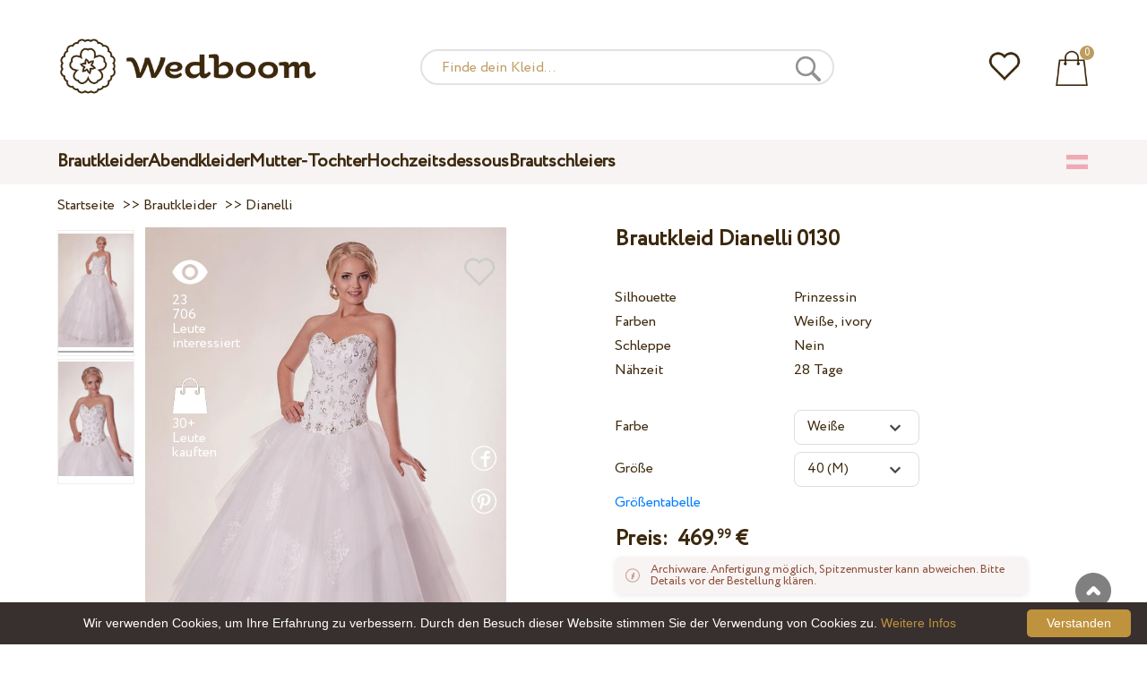

--- FILE ---
content_type: text/html; charset=UTF-8
request_url: https://wedboom.at/wedding-dresses/dianelli-0130
body_size: 11844
content:
<!DOCTYPE html><html lang="de"><head><title>Brautkleid Dianelli 0130 – Wedboom.AT – Online-Shop der Brautkleidern</title><meta http-equiv="Content-Type" content="text/html; charset=UTF-8"><meta name="description" content="kaufen Brautkleid Dianelli 0130 mit Lieferung . Preis 469.99 €"><meta name="keywords" content="Dianelli, 0130"><meta name="viewport" content="width=device-width, initial-scale=1"><meta name="theme-color" content="#be9b5e"><link rel="icon" href="/favicon.ico" type="image/x-icon"><link rel="stylesheet" href="https://i.wdb.im/assets/css/normalize.min.css"><link rel="stylesheet" href="https://i.wdb.im/assets/css/style.min.css" media="screen"><head prefix= "og: http://ogp.me/ns# fb: http://ogp.me/ns/fb# product: http://ogp.me/ns/product#"><meta property="og:type" content="og:product" /><meta property="og:title" content="Brautkleid Dianelli 0130 – Wedboom.AT – Online-Shop der Brautkleidern" /><meta property="og:image" content="https://i.wdb.im/products/0130.800x1200.jpg" /><meta property="og:url" content="https://wedboom.at/wedding-dresses/dianelli-0130" /><meta property="product:price:amount" content="469.99"/><meta property="product:price:currency" content="EUR"/><link rel="alternate" href="https://wedboom.ua/ru/wedding-dresses/dianelli-0130" hreflang="ru-UA"><link rel="alternate" href="https://wedboom.ua/uk/wedding-dresses/dianelli-0130" hreflang="uk-UA"><link rel="alternate" href="https://wedboom.md/ru/wedding-dresses/dianelli-0130" hreflang="ru-MD"><link rel="alternate" href="https://wedboom.md/ro/wedding-dresses/dianelli-0130" hreflang="ro-MD"><link rel="alternate" href="https://wedboom.kz/ru/wedding-dresses/dianelli-0130" hreflang="ru-KZ"><link rel="alternate" href="https://wedboom.kz/kk/wedding-dresses/dianelli-0130" hreflang="kk-KZ"><link rel="alternate" href="https://wedboom.pl/wedding-dresses/dianelli-0130" hreflang="pl-PL"><link rel="alternate" href="https://wedboom.cz/wedding-dresses/dianelli-0130" hreflang="cs-CZ"><link rel="alternate" href="https://wedboom.de/wedding-dresses/dianelli-0130" hreflang="de-DE"><link rel="alternate" href="https://wedboom.at/wedding-dresses/dianelli-0130" hreflang="de-AT"><link rel="alternate" href="https://wedboom.be/fr/wedding-dresses/dianelli-0130" hreflang="fr-BE"><link rel="alternate" href="https://wedboom.be/nl/wedding-dresses/dianelli-0130" hreflang="nl-BE"><link rel="alternate" href="https://wedboom.fr/wedding-dresses/dianelli-0130" hreflang="fr-FR"><link rel="alternate" href="https://wedboom.it/wedding-dresses/dianelli-0130" hreflang="it-IT"><link rel="alternate" href="https://wedboom.nl/wedding-dresses/dianelli-0130" hreflang="nl-NL"><link rel="alternate" href="https://wedboom.ro/wedding-dresses/dianelli-0130" hreflang="ro-RO"><link rel="alternate" href="https://wedboom.ch/de/wedding-dresses/dianelli-0130" hreflang="de-CH"><link rel="alternate" href="https://wedboom.ch/fr/wedding-dresses/dianelli-0130" hreflang="fr-CH"><link rel="alternate" href="https://wedboom.ch/it/wedding-dresses/dianelli-0130" hreflang="it-CH"><link rel="alternate" href="https://wedboom.co.uk/wedding-dresses/dianelli-0130" hreflang="en-GB"><link rel="alternate" href="https://wedboom.eu/ru/wedding-dresses/dianelli-0130" hreflang="ru"><link rel="alternate" href="https://wedboom.eu/en/wedding-dresses/dianelli-0130" hreflang="en"><link rel="alternate" href="https://wedboom.eu/sk/wedding-dresses/dianelli-0130" hreflang="sk-SK"><link rel="alternate" href="https://wedboom.eu/hu/wedding-dresses/dianelli-0130" hreflang="hu-HU"><link rel="alternate" href="https://wedboom.eu/bg/wedding-dresses/dianelli-0130" hreflang="bg-BG"><link rel="alternate" href="https://wedboom.eu/da/wedding-dresses/dianelli-0130" hreflang="da-DK"><link rel="alternate" href="https://wedboom.eu/lv/wedding-dresses/dianelli-0130" hreflang="lv-LV"><link rel="alternate" href="https://wedboom.eu/lt/wedding-dresses/dianelli-0130" hreflang="lt-LT"><link rel="alternate" href="https://wedboom.eu/et/wedding-dresses/dianelli-0130" hreflang="et-EE"><link rel="alternate" href="https://wedboom.eu/sv/wedding-dresses/dianelli-0130" hreflang="sv-SE"><link rel="alternate" href="https://wedboom.eu/nn/wedding-dresses/dianelli-0130" hreflang="nn-NO"><link rel="alternate" href="https://wedboom.eu/fi/wedding-dresses/dianelli-0130" hreflang="fi-FI"><link rel="alternate" href="https://wedboom.eu/pt/wedding-dresses/dianelli-0130" hreflang="pt-PT"><link rel="alternate" href="https://wedboom.eu/sr/wedding-dresses/dianelli-0130" hreflang="sr-RS"><link rel="alternate" href="https://wedboom.eu/sl/wedding-dresses/dianelli-0130" hreflang="sl-SI"><link rel="alternate" href="https://wedboom.eu/hr/wedding-dresses/dianelli-0130" hreflang="hr-HR"><link rel="alternate" href="https://wedboom.eu/el/wedding-dresses/dianelli-0130" hreflang="el-GR"><link rel="alternate" href="https://wedboom.net/wedding-dresses/dianelli-0130" hreflang="x-default"><link rel="canonical" href="https://wedboom.at/wedding-dresses/dianelli-0130" /><link href="https://i.wdb.im/assets/scripts/magiczoomplus/magiczoomplus.css" rel="stylesheet" media="screen"><link href="https://i.wdb.im/assets/scripts/magicscroll/magicscroll.css" rel="stylesheet" media="screen"><link href="https://i.wdb.im/assets/css/mmenu.css" type="text/css" rel="stylesheet"><link href="https://i.wdb.im/assets/css/jquery-ui.min.css" rel="stylesheet" type="text/css"><script src="https://i.wdb.im/assets/js/jquery-1.8.3.min.js"></script><script src="https://i.wdb.im/assets/js/jquery-ui.min.js"></script><script async src='https://www.google.com/recaptcha/api.js'></script><script src="https://i.wdb.im/assets/js/ajax-cart.js"></script><script async src="https://i.wdb.im/assets/js/product-to-session.js"></script><script src="https://i.wdb.im/assets/js/jquery.autocomplete-min.js"></script><script src="https://i.wdb.im/assets/scripts/magiczoomplus/magiczoomplus.js"></script><script src="https://i.wdb.im/assets/scripts/magicscroll/magicscroll.js"></script><script src="https://i.wdb.im/assets/js/mmenu.js"></script><script>	
$(function() {
	$(".input_search").autocomplete({
 serviceUrl:'/ajax/search_products_de.php',
 minChars:1,
 noCache: false, 
 onSelect:
 function(suggestion){
 $(".input_search").closest('form').submit();
 },
 formatResult:
 function(suggestion, currentValue){
 var reEscape = new RegExp('(\\' + ['/', '.', '*', '+', '?', '|', '(', ')', '[', ']', '{', '}', '\\'].join('|\\') + ')', 'g');
 var pattern = '(' + currentValue.replace(reEscape, '\\$1') + ')';
 return (suggestion.data.image?"<img src='"+suggestion.data.image+"'> ":'') + suggestion.value.replace(new RegExp(pattern, 'gi'), '<strong>$1<\/strong>')+(suggestion.data.price_eur?" <span>"+suggestion.data.price_eur+" €</span>":'');
 }	
	});
});
$(function() {
	$(".input_search_mob").autocomplete({
 serviceUrl:'/ajax/search_products_de.php',
 minChars:1,
 noCache: false, 
 onSelect:
 function(suggestion){
 $(".input_search_mob").closest('form').submit();
 },
 formatResult:
 function(suggestion, currentValue){
 var reEscape = new RegExp('(\\' + ['/', '.', '*', '+', '?', '|', '(', ')', '[', ']', '{', '}', '\\'].join('|\\') + ')', 'g');
 var pattern = '(' + currentValue.replace(reEscape, '\\$1') + ')';
 return (suggestion.data.image?"<img src='"+suggestion.data.image+"'> ":'') + suggestion.value.replace(new RegExp(pattern, 'gi'), '<strong>$1<\/strong>')+(suggestion.data.price_eur?" <span>"+suggestion.data.price_eur+" €</span>":'');
 }	
	});
});
</script><script async src="https://www.googletagmanager.com/gtag/js?id=UA-31393438-2"></script><script>
 window.dataLayer = window.dataLayer || [];
 function gtag(){dataLayer.push(arguments);}
 gtag('js', new Date());
 gtag('config', 'UA-31393438-2');
	</script><script>
 var _gaq = _gaq || [];
 _gaq.push(['_setAccount', 'UA-31393438-2']);
 _gaq.push(['_setDomainName', 'wedboom.at']);
 _gaq.push(['_trackPageview']);
 (function() {
 var ga = document.createElement('script'); ga.type = 'text/javascript'; ga.async = true;
 ga.src = ('https:' == document.location.protocol ? 'https://ssl' : 'http://www') + '.google-analytics.com/ga.js';
 var s = document.getElementsByTagName('script')[0]; s.parentNode.insertBefore(ga, s);
 })();
	</script><script>(function(w,d,s,l,i){w[l]=w[l]||[];w[l].push({'gtm.start':
new Date().getTime(),event:'gtm.js'});var f=d.getElementsByTagName(s)[0],
j=d.createElement(s),dl=l!='dataLayer'?'&l='+l:'';j.async=true;j.src=
'https://www.googletagmanager.com/gtm.js?id='+i+dl;f.parentNode.insertBefore(j,f);
})(window,document,'script','dataLayer','GTM-{$version->google_gmt|escape}');</script><script>
 !function(f,b,e,v,n,t,s)
 {if(f.fbq)return;n=f.fbq=function(){n.callMethod?
 n.callMethod.apply(n,arguments):n.queue.push(arguments)};
 if(!f._fbq)f._fbq=n;n.push=n;n.loaded=!0;n.version='2.0';
 n.queue=[];t=b.createElement(e);t.async=!0;
 t.src=v;s=b.getElementsByTagName(e)[0];
 s.parentNode.insertBefore(t,s)}(window, document,'script',
 'https://connect.facebook.net/en_US/fbevents.js');
 fbq('init', '677481419402271'); 
 fbq('init', '2165870830373939');
 fbq('track', 'PageView');
</script><script type='application/ld+json'>{"@context":"https://schema.org","@type":"Organization","url":"https://wedboom.eu/","sameAs":["https://www.facebook.com/wedboom","https://www.instagram.com/wedboomstore/"],"@id":"https://wedbooom.eu/#organization","name":"Wedboom","logo":"{$settings->cdn1}/images/logo.png"}</script><script>
document.addEventListener(
"DOMContentLoaded", () => {
new Mmenu( "#my-menu", {
navbar: {
title: "Wedboom.AT – Online-Shop der Brautkleidern"
}
});
}
);
</script><script>
$(document).ready(function(){
$(window).scroll(function(){
if ($(this).scrollTop() > 100) {
$('.scrollup').fadeIn();
} else {
$('.scrollup').fadeOut();
}
});
$('.scrollup').click(function(){
$("html, body").animate({ scrollTop: 0 }, 600);
return false;
});
});
</script><script type="application/ld+json">
{
 "@context": "https://schema.org/",
 "@type": "Product",
 "productID":"6257",
 "name": "Brautkleid Dianelli 0130",
 "image": ["https://i.wdb.im/products/0130.2000x3000w.jpg","https://i.wdb.im/products/0130_1.2000x3000w.jpg"], 
 "description": "Brautkleid Dianelli 0130",
 "sku": "dianelli-0130",
 "mpn": "dianelli-0130",
 "brand": {
 "@type": "Thing",
 "name": "Dianelli"
 },
 "offers": {
 "@type": "Offer",
 "url": "https://wedboom.at/wedding-dresses/dianelli-0130",
 "priceCurrency": "EUR",
 "price": "469.99",
 "priceValidUntil": "2026-01-26",
 "itemCondition": "New",
 "availability": "http://schema.org/InStock",
 "seller": {
 "@type": "Organization",
 "name": "Wedboom"
 }
 }
}
</script><script>
fbq('track', 'ViewContent', {
 content_name: 'Brautkleid Dianelli 0130',
 content_ids: ['6257'],
 content_type: 'product',
 product_catalog_id: '395292214511135',
 value: '469.99',
 currency: 'EUR'
});
</script><script async id="cookieinfo" src="https://i.wdb.im/assets/js/cookieinfo.min.js" data-bg="#38302f" data-fg="#FFFFFF" data-divlinkbg="#bf923d" data-link="#bf923d" data-divlink="#FFFFFF" data-cookie="CookieInfoScript" data-message="Wir verwenden Cookies, um Ihre Erfahrung zu verbessern. Durch den Besuch dieser Website stimmen Sie der Verwendung von Cookies zu." data-linkmsg="Weitere Infos" data-close-text="Verstanden"></script></head><body><noscript><img height="1" width="1" alt="" style="display:none" src="https://www.facebook.com/tr?id=677481419402271&ev=PageView&noscript=1" /></noscript><noscript><img height="1" width="1" alt="" style="display:none" src="https://www.facebook.com/tr?id=2165870830373939&ev=PageView&noscript=1" /></noscript><script>
$(window).scroll(function() {
var height = $(window).scrollTop();
if(height > 130){
$("#header-fixed").slideDown(100);
} else{
$("#header-fixed").slideUp(100);
}
});
</script><div id="header-fixed"><div id="catalog-menu-container-fix"><div id="fixed-catalog"><ul><li><a href="/wedding-dresses/">Brautkleider</a></li><li><a href="/evening-dresses/">Abendkleider</a></li><li><a href="/family-look/">Mutter-Tochter</a></li><li><a href="/boudoir-dresses/">Hochzeitsdessous</a></li><li><a href="/bridal-veils/">Brautschleiers</a></li></ul></div><div id="fixed-informer"><div class="wishlist_informer"><a href="/wishlist/"><div class="whishlist-informer-off"></div></a></div><div class="cart_informer"><script>
$(document).ready(function(){
 $(".show-cart").click(function(){
 $("#header-fixed > .cart_informer > .data").show();
 $("#header > .cart_informer > .data").show();
 $("#header-mob > .cart_informer > .data").show();
 });
 $(".close-cart").click(function(){
 $("#header-fixed > .cart_informer > .data").hide();
 $("#header > .cart_informer > .data").hide();
 $("#header-mob > .cart_informer > .data").hide();
 });
});
</script><script>
function positionCartModal() {
 const modal = document.querySelector('.modal-cart');
 if (!modal) return;
 const modalHeight = modal.offsetHeight;
 const screenHeight = window.innerHeight;
 if (modalHeight < screenHeight * 0.9) { modal.style.top = '50%'; modal.style.transform = 'translate(-50%, -50%)'; } else { modal.style.top = '5%'; modal.style.transform = 'translateX(-50%)'; } } window.addEventListener('load', positionCartModal); window.addEventListener('resize', positionCartModal); </script><div class="cart-informer-off"></div><span class="informer-items informer-items-full">0</span></a></div><div id="modal_cart" class="modal data" style="display:none"><div class="modal-cart"><div class="close-cart"><a href="#"><img src="https://i.wdb.im/images/close-b.png" alt="schließen" title="schließen"></a></div><h4>Warenkorb</h4><span>Ihr Warenkorb ist leer</span></div></div></div></div></div></div><div id="header"><div id="logo"><a href="/"><img src="https://i.wdb.im/images/logo.png" alt="Wedboom.AT" title="Wedboom.AT"></a></div><div id="search"><form action="/search"><input class="input_search" type="text" name="keyword" value="" placeholder="Finde dein Kleid..."/><input type="hidden" name="lang" value="de"><input type="image" src="[data-uri]" alt="suchen" title="suchen"></form></div><div class="wishlist_informer"><a href="/wishlist/"><div class="whishlist-informer-off"></div></a></div><div class="cart_informer"><script>
$(document).ready(function(){
 $(".show-cart").click(function(){
 $("#header-fixed > .cart_informer > .data").show();
 $("#header > .cart_informer > .data").show();
 $("#header-mob > .cart_informer > .data").show();
 });
 $(".close-cart").click(function(){
 $("#header-fixed > .cart_informer > .data").hide();
 $("#header > .cart_informer > .data").hide();
 $("#header-mob > .cart_informer > .data").hide();
 });
});
</script><script>
function positionCartModal() {
 const modal = document.querySelector('.modal-cart');
 if (!modal) return;
 const modalHeight = modal.offsetHeight;
 const screenHeight = window.innerHeight;
 if (modalHeight < screenHeight * 0.9) { modal.style.top = '50%'; modal.style.transform = 'translate(-50%, -50%)'; } else { modal.style.top = '5%'; modal.style.transform = 'translateX(-50%)'; } } window.addEventListener('load', positionCartModal); window.addEventListener('resize', positionCartModal); </script><div class="cart-informer-off"></div><span class="informer-items informer-items-full">0</span></a></div><div id="modal_cart" class="modal data" style="display:none"><div class="modal-cart"><div class="close-cart"><a href="#"><img src="https://i.wdb.im/images/close-b.png" alt="schließen" title="schließen"></a></div><h4>Warenkorb</h4><span>Ihr Warenkorb ist leer</span></div></div></div></div><div id="header-mob"><div id="menu"><a href="#my-menu"></a></div><div id="search-mob-h"><a href="#"></a></div><div id="logo-mob"><a href="/"></a></div><div class="wishlist_informer"><a href="/wishlist/"><div class="whishlist-informer-off"></div></a></div><div class="cart_informer"><script>
$(document).ready(function(){
 $(".show-cart").click(function(){
 $("#header-fixed > .cart_informer > .data").show();
 $("#header > .cart_informer > .data").show();
 $("#header-mob > .cart_informer > .data").show();
 });
 $(".close-cart").click(function(){
 $("#header-fixed > .cart_informer > .data").hide();
 $("#header > .cart_informer > .data").hide();
 $("#header-mob > .cart_informer > .data").hide();
 });
});
</script><script>
function positionCartModal() {
 const modal = document.querySelector('.modal-cart');
 if (!modal) return;
 const modalHeight = modal.offsetHeight;
 const screenHeight = window.innerHeight;
 if (modalHeight < screenHeight * 0.9) { modal.style.top = '50%'; modal.style.transform = 'translate(-50%, -50%)'; } else { modal.style.top = '5%'; modal.style.transform = 'translateX(-50%)'; } } window.addEventListener('load', positionCartModal); window.addEventListener('resize', positionCartModal); </script><div class="cart-informer-off"></div><span class="informer-items informer-items-full">0</span></a></div><div id="modal_cart" class="modal data" style="display:none"><div class="modal-cart"><div class="close-cart"><a href="#"><img src="https://i.wdb.im/images/close-b.png" alt="schließen" title="schließen"></a></div><h4>Warenkorb</h4><span>Ihr Warenkorb ist leer</span></div></div></div></div><div id="modal-search" class="modal"><script>
$(document).ready(function(){
 $("#hide-search").click(function(){
 $("#search-mob").hide();
 $("#modal-search").hide();
 MagicSlideshow.play('slideshow-1');
 });
 $("#search-mob-h").click(function(){
 $("#search-mob").show();
 $("#modal-search").show();
 MagicSlideshow.pause('slideshow-1');
 });	
});
</script><div id="search-mob"><img id="hide-search" src="https://i.wdb.im/images/px.png" alt="schließen"><form action="/search"><input class="input_search_mob" type="text" name="keyword" value="" placeholder="Finde dein Kleid..."/><input type="hidden" name="lang" value="de"><input type="image" src="[data-uri]" alt="suchen" title="suchen"></form></div></div><script>
	window.onscroll = function() {myFunction()};
	var header = document.getElementById("header-mob");
	var sticky = header.offsetTop;
	function myFunction() {
 if (window.pageYOffset > sticky) {
 header.classList.add("sticky");
 } else {
 header.classList.remove("sticky");
 }
	}	
	</script><div id="catalog-menu"><div id="catalog-menu-container"><ul><li><a href="/wedding-dresses/">Brautkleider</a></li><li><a href="/evening-dresses/">Abendkleider</a></li><li><a href="/family-look/">Mutter-Tochter</a></li><li><a href="/boudoir-dresses/">Hochzeitsdessous</a></li><li><a href="/bridal-veils/">Brautschleiers</a></li></ul><div id="versions"><div id="langs"></div><div id="flags"><a href="#" onclick="document.getElementById('international').style.display='block';MagicSlideshow.pause('slideshow-1');return false;"><img class="at flag" src="https://i.wdb.im/images/px.png" alt=""></a></div></div></div></div><div id="international" class="modal" style="display:none"><div class="modal-vers"><div id="close-lang"><a href="#" onclick="document.getElementById('international').style.display='none';return false;"><img src="[data-uri]" alt="schließen" title="schließen"></a></div><div class="international"><ul class="in-1"><li class="at"><a href="https://wedboom.at/wedding-dresses/dianelli-0130" rel="nofollow">Österreich<span class="language">(Austria)</span></a><li class="be"><a href="https://wedboom.be/wedding-dresses/dianelli-0130" rel="nofollow">Belgique<span class="language">(Belgium)</span></a><li class="bg"><a href="https://wedboom.eu/bg/wedding-dresses/dianelli-0130" rel="nofollow">България<span class="language">(Bulgaria)</span></a></li><li class="hr"><a href="https://wedboom.eu/hr/wedding-dresses/dianelli-0130" rel="nofollow">Hrvatska<span class="language">(Croatia)</span></a></li><li class="cz"><a href="https://wedboom.cz/wedding-dresses/dianelli-0130" rel="nofollow">Česko<span class="language">(Czechia)</span></a><li class="da"><a href="https://wedboom.eu/da/wedding-dresses/dianelli-0130" rel="nofollow">Danmark<span class="language">(Denmark)</span></a></li><li class="et"><a href="https://wedboom.eu/et/wedding-dresses/dianelli-0130" rel="nofollow">Eesti<span class="language">(Estonia)</span></a></li><li class="fi"><a href="https://wedboom.eu/fi/wedding-dresses/dianelli-0130" rel="nofollow">Suomi<span class="language">(Finland)</span></a></li><li class="fr"><a href="https://wedboom.fr/wedding-dresses/dianelli-0130" rel="nofollow">France<span class="language">(France)</span></a><li class="de"><a href="https://wedboom.de/wedding-dresses/dianelli-0130" rel="nofollow">Deutschland<span class="language">(Germany)</span></a><li class="el"><a href="https://wedboom.eu/el/wedding-dresses/dianelli-0130" rel="nofollow">Ελλάδα<span class="language">(Greece)</span></a></li></ul><ul class="in-2"><li class="hu"><a href="https://wedboom.eu/hu/wedding-dresses/dianelli-0130" rel="nofollow">Magyarország<span class="language">(Hungary)</span></a></li><li class="it"><a href="https://wedboom.it/wedding-dresses/dianelli-0130" rel="nofollow">Italia<span class="language">(Italy)</span></a><li class="kz"><a href="https://wedboom.kz/kk/wedding-dresses/dianelli-0130" rel="nofollow">Қазақстан<span class="language">(Kazakhstan)</span></a><li class="lv"><a href="https://wedboom.eu/lv/wedding-dresses/dianelli-0130" rel="nofollow">Latvija<span class="language">(Latvia)</span></a></li><li class="lt"><a href="https://wedboom.eu/lt/wedding-dresses/dianelli-0130" rel="nofollow">Lietuva<span class="language">(Lithuania)</span></a></li><li class="md"><a href="https://wedboom.md/ro/wedding-dresses/dianelli-0130" rel="nofollow">Moldova<span class="language">(Moldova)</span></a><li class="nl"><a href="https://wedboom.nl/wedding-dresses/dianelli-0130" rel="nofollow">Nederland<span class="language">(Netherlands)</span></a><li class="nn"><a href="https://wedboom.eu/nn/wedding-dresses/dianelli-0130" rel="nofollow">Noreg<span class="language">(Norway)</span></a></li><li class="pl"><a href="https://wedboom.pl/wedding-dresses/dianelli-0130" rel="nofollow">Polska<span class="language">(Poland)</span></a><li class="pt"><a href="https://wedboom.eu/pt/wedding-dresses/dianelli-0130" rel="nofollow">Portugal<span class="language">(Portugal)</span></a></li><li class="ro"><a href="https://wedboom.ro/wedding-dresses/dianelli-0130" rel="nofollow">România<span class="language">(Romania)</span></a></ul><ul class="in-3"><li class="sr"><a href="https://wedboom.eu/sr/wedding-dresses/dianelli-0130" rel="nofollow">Србија<span class="language">(Serbia)</span></a></li><li class="sk"><a href="https://wedboom.eu/sk/wedding-dresses/dianelli-0130" rel="nofollow">Slovensko<span class="language">(Slovakia)</span></a></li><li class="sl"><a href="https://wedboom.eu/sl/wedding-dresses/dianelli-0130" rel="nofollow">Slovenija<span class="language">(Slovenia)</span></a></li><li class="es"><a href="https://wedboom.es/wedding-dresses/dianelli-0130" rel="nofollow">España<span class="language">(Spain)</span></a><li class="sv"><a href="https://wedboom.eu/sv/wedding-dresses/dianelli-0130" rel="nofollow">Sverige<span class="language">(Sweden)</span></a></li><li class="ch"><a href="https://wedboom.ch/de/wedding-dresses/dianelli-0130" rel="nofollow">Schweiz<span class="language">(Switzerland)</span></a><li class="ua"><a href="https://wedboom.ua/uk/wedding-dresses/dianelli-0130" rel="nofollow">Україна<span class="language">(Ukraine)</span></a><li class="uk"><a href="https://wedboom.co.uk/wedding-dresses/dianelli-0130" rel="nofollow">United Kingdom<span class="language">(UK)</span></a><li class="eu"><a href="https://wedboom.eu/en/wedding-dresses/dianelli-0130" rel="nofollow">Europe<span class="language">(English)</span></a><li class="net"><a href="https://wedboom.net/wedding-dresses/dianelli-0130" rel="nofollow">International<span class="language">(English)</span></a></ul></div></div></div><script>
document.addEventListener('click', function (event) {
 const modal = event.target.closest('.modal');
 if (!modal) return;
 if (!event.target.closest('.modal-cart, .modal-vers, .modal-pay, .modal-sizes, #search-mob, #filter_block')) {
 modal.style.display = 'none';
 }
});
</script><div id="content"><script>
$(document).ready(function() {
 $('.share').click(function(e) {
 e.preventDefault();
 window.open($(this).attr('href'), 'fbShareWindow', 'height=450, width=550, top=' + ($(window).height() / 2 - 275) + ', left=' + ($(window).width() / 2 - 225) + ', toolbar=0, location=0, menubar=0, directories=0, scrollbars=0');
 return false;
 });
});
</script><script>
$(document).ready(function() {
$('.linkPinIt').click(function() {
 var url = $(this).attr('href');
 var media = $(this).attr('data-image');
 var desc = $(this).attr('data-desc');
 window.open("//www.pinterest.com/pin/create/button/"+
 "?url="+url+
 "&media="+media+
 "&description="+desc,"_blank", "toolbar=no, scrollbars=no, resizable=no, top=0, right=0, width=750, height=320");
 return false;
	});
});
$(window).scroll(function() {
var height = $(window).scrollTop();
if(height > 850){
$("#floating-add-to-cart").slideDown(100);
} else{
$("#floating-add-to-cart").slideUp(100);
}
});
</script><div class="content-container"><div id="path" xmlns:v="https://rdf.data-vocabulary.org/#"><a href="/" property="v:url" title="Wedboom.AT – Online-Shop der Brautkleidern"><span typeof="v:Breadcrumb" property="v:title">Startseite</span></a>&nbsp; >>&nbsp;<a href="/wedding-dresses/" property="v:url" class="item_link" title="Brautkleider"><span typeof="v:Breadcrumb" property="v:title">Brautkleider</span></a>
&nbsp;>>&nbsp;<a href="/wedding-dresses/dianelli/" property="v:url" class="item_link"><span typeof="v:Breadcrumb" property="v:title">Dianelli</span></a></div><div id="product-images"><div class="MagicScroll mcs-border" data-options="orientation: vertical; items: 4; arrows: inside; loop: off;"><a data-zoom-id="zoom-pictures" href="https://i.wdb.im/products/0130.2000x3000w.jpg" data-image="https://i.wdb.im/products/0130.800x1200.jpg"><img src="https://i.wdb.im/products/0130.800x1200.jpg" alt="Свадебное платье Dianelli 0130"></a><a data-zoom-id="zoom-pictures" href="https://i.wdb.im/products/0130_1.2000x3000w.jpg" data-image="https://i.wdb.im/products/0130_1.800x1200.jpg"><img src="https://i.wdb.im/products/0130_1.800x1200.jpg" alt="Свадебное платье Dianelli 0130"></a></div><div class="MagicImage "><a data-options="zoomWidth:600px; zoomHeight:450px ;zoomDistance: 100px; textHoverZoomHint: Zum Vergrößern mit der Maus über das Bild fahren;textExpandHint: Klicken Sie auf das Bild, um es zu vergrößern; textClickZoomHint: Zum Vergrößern doppeltippen" href="https://i.wdb.im/products/0130.2000x3000w.jpg" class="MagicZoomPlus" id="zoom-pictures"><img class="list" src="https://i.wdb.im/products/0130.800x1200.jpg" title="Brautkleid Dianelli 0130" alt="Brautkleid Dianelli 0130"></a><div class="hover-product"><div class="product-wish"><a href="/wishlist?id=6257" class="addps" id="addToWishListButton" data-id='6257' data-key='wishlist' data-informer='1' data-result-text='<img src="https://i.wdb.im/design/wedboom/images/heart-on.png">'><img src="https://i.wdb.im/design/wedboom/images/heart-off.png" title="Zu Favoriten hinzufügen"></a><script>
 var a = document.getElementById('addToWishListButton');
 a.addEventListener(
 'click', 
 function() { 
	fbq('track', 'AddToWishlist', {
 content_ids: ['6257'],
 content_type: 'product',
 product_catalog_id: '395292214511135',
 value: '469.99',
 currency: 'EUR' 
	}); 
	_gaq.push(['_trackEvent', '[Page Type]', 'Add to Wishlist', '[Brautkleid Dianelli 0130]']); 
 },
 false
 );
</script></div><div class="product-views"><img src="https://i.wdb.im/images/px.png" alt="Leute interessiert">
23 706 Leute interessiert
</div><div class="product-bought"><img src="https://i.wdb.im/images/px.png" alt="Leute kauften">
30+ Leute kauften
</div><div class="product-share-pt"><a href="https://wedboom.at/wedding-dresses/dianelli-0130" data-image="https://i.wdb.im/products/0130.800x1200.jpg" data-desc="Brautkleid Dianelli 0130 - Wedboom.AT" class="linkPinIt"><img alt="" src="https://i.wdb.im/images/px.png"></a></div><div class="product-share-fb"><a href="https://www.facebook.com/sharer.php?u=https://wedboom.at/wedding-dresses/dianelli-0130" class="share"><img alt="" src="https://i.wdb.im/images/px.png"></a></div></div></div></div><div id="product-cred"><h1>Brautkleid Dianelli 0130</h1><form id="cart" action="cart" method="get"><ul class="product-features"><li><label>Silhouette</label><span>Prinzessin</span></li><li><label>Farben</label><span>Weiße, ivory</span></li><li><label>Schleppe</label><span>Nein</span></li><li><label>Nähzeit</label><span>28 Tage</span></li><li><span>&nbsp;</span></li><li><label>Farbe</label><span><select name="variant" id="colors" class="var-select"><option value="44703">
 Weiße&nbsp;
 </option><option value="44704">
 Ivory&nbsp;
 </option></select></span></li><li><label>Größe</label><span><select name="size" id="sizes" class="var-select"><option value="34">34 (XS)</option><option value="36">36 (S)</option><option value="38">38 (S)</option><option value="40" selected>40 (M)</option><option value="42">42 (M)</option><option value="44">44 (L)</option><option value="46">46 (L)</option><option value="no">individuell</option></select></span><select id="compute_select"><option id="compute_option">&nbsp;</option></select><script> 
 $(document).ready(function() {
 $("#compute_option").html($('#sizes option:selected').text()); 
 $("#sizes").width($("#compute_select").width()); 
 $('#sizes').change(function(){
 $("#compute_option").html($('#sizes option:selected').text()); 
 $(this).width($("#compute_select").width()); 
 });
 $("#compute_option").html($('#colors option:selected').text()); 
 $("#colors").width($("#compute_select").width()); 
 $('#colors').change(function(){
 $("#compute_option").html($('#colors option:selected').text()); 
 $(this).width($("#compute_select").width()); 
 }); 
 }); 
 </script><script>
 function setAccessType(anonymous) {
 var cell = document.getElementById('credentials');
 var elements = cell.getElementsByTagName('INPUT');
 for (var i = 0; i < elements.length; i++) { if (anonymous) { elements[i].setAttribute('disabled','disabled') } else { elements[i].removeAttribute('disabled') } } } </script><script>
 var select = document.getElementById('sizes'),
 onChange = function(event) {
 var shown = this.options[this.selectedIndex].value == 'no';
 document.getElementById('measurements').style.display = shown ? 'block' : 'none';
 };
 if (select.addEventListener) {
 select.addEventListener('change', onChange, false);
 } else {
 select.attachEvent('onchange', function() {
 onChange.apply(select, arguments);
 });
 }
 </script><table style="display:none;" id="measurements"><tr><td colspan="3"><label class="container">Ich bin nicht sicher in meinem Gemäß. Ich werde später klären.<input class="checkmark" onclick="setAccessType(this.checked)" type="checkbox" name="iam" /><span class="checkmark"></span></label></td></tr><tr id="credentials"><td><table><tr><td><b>Brustumfang:</b></td><td><input type="text" class="input_sizes" name="bust" maxlength="6" value="" /> cm </td></tr><tr><td><b>Taille:</b></td><td><input type="text" class="input_sizes" name="waist" maxlength="6" value="" /> cm </td></tr></table></td><td></td><td><table><tr><td><b>Hüftumfang:</b></td><td><input type="text" class="input_sizes" name="hip" maxlength="6" value="" /> cm </td></tr><tr><td><b>Unter den Brüsten:</b></td><td><input type="text" class="input_sizes" name="chest" maxlength="6" value="" /> cm </td></tr></table></td></tr></table></li><li><a href="#" onclick="document.getElementById('si-zes').style.display='block';return false;">Größentabelle</a></li></ul><div id="si-zes" class="modal" style="display:none"><div class="modal-sizes"><div id="close-sizes"><a href="#" onclick="document.getElementById('si-zes').style.display='none';return false;"><img src="https://i.wdb.im/images/close-b.png" alt="schließen" title="schließen"></a></div><h4>Größentabelle</h4><div class="modal-si-zes"><table><tbody><tr><th>Größe
</th><td>34 (XS)
</td><td>36 (S)
</td><td>38 (S)
</td><td>40 (M)
</td><td>42 (M)
</td><td>44 (L)
</td><td>46 (L)
</td></tr><tr><th>Brustumfang
</th><td>80
</td><td>84
</td><td>88
</td><td>92
</td><td>96
</td><td>100
</td><td>104
</td></tr><tr><th>Bereich
</th><td>78-82
</td><td>82-86
</td><td>86-90
</td><td>90-94
</td><td>94-98
</td><td>98-102
</td><td>102-107
</td></tr><tr><th>Taille
</th><td>60
</td><td>64
</td><td>68
</td><td>72
</td><td>76
</td><td>80
</td><td>84
</td></tr><tr><th>Bereich
</th><td>59-61
</td><td>63-65
</td><td>67-69
</td><td>71-73
</td><td>75-77
</td><td>79-81
</td><td>83-85
</td></tr><tr><th>Hüftumfang
</th><td>88
</td><td>92
</td><td>96
</td><td>100
</td><td>104
</td><td>108
</td><td>112
</td></tr><tr><th>Bereich
</th><td>86-90
</td><td>90-94
</td><td>94-98
</td><td>98-102
</td><td>102-106
</td><td>106-110
</td><td>110-115
</td></tr></tbody></table></div></div></div><div class="product-price">Preis:&nbsp;
 <span class="pric">469.<span class="cents">99</span> €</span></div><div class="archive"><svg class="info-icon" viewBox="0 0 16 16" xmlns="http://www.w3.org/2000/svg"><path d="M8 16A8 8 0 108 0a8 8 0 000 16zm0-1A7 7 0 118 1a7 7 0 010 14z"/><path d="M8.93 6.588l-2.29.287-.082.38.45.083c.294.07.352.176.288.469l-.738 3.468c-.194.897.105 1.319.808 1.319.545 0 .876-.252.988-.598l.088-.416c.072-.33.04-.43-.288-.467l-.451-.083.082-.38 2.29-.287.082-.381-.451-.082c-.293-.07-.352-.176-.288-.468l.738-3.468c.194-.896-.105-1.319-.808-1.319-.545 0-.876.252-.988.598l-.088.416c-.072.33-.04.43.288.467l.451.083-.082.38z"/></svg> Archivware. Anfertigung möglich, Spitzenmuster kann abweichen. Bitte Details vor der Bestellung klären.
	</div><input type="submit" class="add-to-cart" id="addToCartButton" value="kaufen" data-result-text="kaufen"><script>
 var submit = document.getElementById('addToCartButton');
 submit.addEventListener(
 'click', 
 function() { 
 fbq('track', 'AddToCart', {
 content_ids: ['6257'],
 content_type: 'product',
 product_catalog_id: '395292214511135',
 value: '469.99',
 currency: 'EUR' 
 }); 
 _gaq.push(['_trackEvent', '[Page Type]', 'Add to Cart', '[Brautkleid Dianelli 0130]']);
 },
 false
 );
</script><div id="floating-add-to-cart"><div id="floating-left"><div id="floating-price">Preis:&nbsp;<span class="pric">469.<span class="cents">99</span> €</span></div></div><div id="floating-right"><input type="submit" class="add-to-cart" id="addToCartButtonF" value="kaufen" data-result-text="kaufen"><script>
var submitf = document.getElementById('addToCartButtonF');
submitf.addEventListener(
'click', 
function() { 
fbq('track', 'AddToCart', {
 content_ids: ['6257'],
 content_type: 'product',
 product_catalog_id: '395292214511135',
 value: '469.99',
 currency: 'EUR' 
}); 
_gaq.push(['_trackEvent', '[Page Type]', 'Add to Cart', '[Brautkleid Dianelli 0130]']);
},
false
);
</script></div></div></form><ul class="product-features"><li><label>Kollektion</label><span>Kollektion 2015</span></li><li><label>Transformer</label><span>Nein</span></li><li><label>Marke</label><span><a href="/wedding-dresses/dianelli/">Dianelli</a></span></li></ul><hr><div id="product-buns-left"><img class="shipping" src="https://i.wdb.im/images/px.png" alt=""><span>Versand kostenfrei</span><img class="warranty" src="https://i.wdb.im/images/px.png" alt=""><span>Qualitätssicherung</span></div><div id="product-buns-right"><img class="return" src="https://i.wdb.im/images/px.png" alt=""><span>14 Tage Rückgaberecht</span><img class="original" src="https://i.wdb.im/images/px.png" alt=""><span style="padding-top:15px;">Original</span></div></div><script>
 $( function() {
 $( "#product-tabs" ).tabs();
 } );
 </script></div><div id="product-tabs-container"><div class="content-container"><div id="product-tabs"><ul><li><a href="#description">Beschreibung</a></li><li><a href="#questions">Frage - Antwort</a></li><li><a href="#reviews">Bewertungen</a></li></ul><div id="description"><div class="product_description"></div><ul class="features"><li><label>Silhouette</label><span>Prinzessin</span></li><li><label>Farben</label><span>Weiße, ivory</span></li><li><label>Schleppe</label><span>Nein</span></li><li><label>Transformer</label><span>Nein</span></li><li><label>Nähzeit</label><span>28 Tage</span></li><li><label>Marke</label><span><a href="/wedding-dresses/dianelli/">Dianelli</a>, Ukraine</span></li></ul></div><div id="questions"><div id="comments"><h4>Frage / Antwort</h4><span>
 Seien Sie der Erste, der Ihre Frage stellt.
	</span><form class="comment_form" id="add-comment" method="post"><h4>Eine Frage stellen</h4><textarea class="comment_textarea" id="comment_text" name="text" placeholder="&nbsp;Deine Frage"></textarea><input class="input_name" type="text" id="comment_name" name="name" value="" placeholder="&nbsp;&nbsp;&nbsp;Ihr Name" /><div class="g-recaptcha" data-sitekey="6LdrBiwUAAAAAKt95zkSyxbNANowh5eXmNhqb-FM"></div><input type="hidden" name="review" value="0" /><input type="hidden" name="city" value="" /><input class="add-to-cart" type="submit" name="comment" value="Senden" /></form></div></div><div id="reviews"><div id="comments-reviews"><h4>Bewertungen</h4><span>
 Wir würden uns freuen, wenn Sie eine Bewertung abgeben.
	</span><form class="comment_form" id="add-review" method="post"><h4>Schreiben Sie eine Bewertung</h4><textarea class="comment_textarea" id="feedback_text" name="text" placeholder="&nbsp;Dein Feedback"></textarea><input class="input_name" type="text" id="feedback_name" name="name" value="" placeholder="&nbsp;&nbsp;&nbsp;Ihr Name" /><input class="input_name" type="text" id="feedback_city" name="city" value="" placeholder="&nbsp;&nbsp;&nbsp;Deine Stadt" /><div class="g-recaptcha" data-sitekey="6LdrBiwUAAAAAKt95zkSyxbNANowh5eXmNhqb-FM"></div><input type="hidden" name="review" value="1" /><input class="add-to-cart" type="submit" name="comment" value="Senden" /></form></div></div></div></div></div><div id="product-collections"><div class="content-container"><div id="this-collection-hl"><h2>Kleider aus dieser Kollektion</h2><a href="/wedding-dresses/dianelli/">Alle Kleider Dianelli</a></div><div class="MagicScroll" id="this-collection-items" data-options="pagination: true; items: 4; mode: animation; arrows: inside; loop: on"><a href="/wedding-dresses/dianelli-0443"><img src="https://i.wdb.im/products/dianelli-0443-1.400x600.jpg" alt="Brautkleid Dianelli 0443"></a><a href="/wedding-dresses/dianelli-0444"><img src="https://i.wdb.im/products/dianelli-0444-1.400x600.jpg" alt="Brautkleid Dianelli 0444"></a><a href="/wedding-dresses/dianelli-0445"><img src="https://i.wdb.im/products/dianelli-0445-2.400x600.jpg" alt="Brautkleid Dianelli 0445"></a><a href="/wedding-dresses/dianelli-0446"><img src="https://i.wdb.im/products/dianelli-0446-1.400x600.jpg" alt="Brautkleid Dianelli 0446"></a><a href="/wedding-dresses/dianelli-0447"><img src="https://i.wdb.im/products/dianelli-0447-1.400x600.jpg" alt="Brautkleid Dianelli 0447"></a><a href="/wedding-dresses/dianelli-0448"><img src="https://i.wdb.im/products/dianelli-0448-1.400x600.jpg" alt="Brautkleid Dianelli 0448"></a><a href="/wedding-dresses/dianelli-0449"><img src="https://i.wdb.im/products/dianelli-0449-2.400x600.jpg" alt="Brautkleid Dianelli 0449"></a><a href="/wedding-dresses/dianelli-0450"><img src="https://i.wdb.im/products/dianelli-0450-1.400x600.jpg" alt="Brautkleid Dianelli 0450"></a><a href="/wedding-dresses/dianelli-0451"><img src="https://i.wdb.im/products/dianelli-0451-2.400x600.jpg" alt="Brautkleid Dianelli 0451"></a><a href="/wedding-dresses/dianelli-0452"><img src="https://i.wdb.im/products/dianelli-0452-1.400x600.jpg" alt="Brautkleid Dianelli 0452"></a><a href="/wedding-dresses/dianelli-0453"><img src="https://i.wdb.im/products/dianelli-0453-2.400x600.jpg" alt="Brautkleid Dianelli 0453"></a><a href="/wedding-dresses/dianelli-0454"><img src="https://i.wdb.im/products/dianelli-0454-1.400x600.jpg" alt="Brautkleid Dianelli 0454"></a><a href="/wedding-dresses/dianelli-0455"><img src="https://i.wdb.im/products/dianelli-0455-1.400x600.jpg" alt="Brautkleid Dianelli 0455"></a><a href="/wedding-dresses/dianelli-0456"><img src="https://i.wdb.im/products/dianelli-0456-1.400x600.jpg" alt="Brautkleid Dianelli 0456"></a><a href="/wedding-dresses/dianelli-0457"><img src="https://i.wdb.im/products/dianelli-0457-1.400x600.jpg" alt="Brautkleid Dianelli 0457"></a><a href="/wedding-dresses/dianelli-0458"><img src="https://i.wdb.im/products/dianelli-0458-1.400x600.jpg" alt="Brautkleid Dianelli 0458"></a><a href="/wedding-dresses/dianelli-0459"><img src="https://i.wdb.im/products/dianelli-0459-2.400x600.jpg" alt="Brautkleid Dianelli 0459"></a><a href="/wedding-dresses/dianelli-0460"><img src="https://i.wdb.im/products/dianelli-0460-1.400x600.jpg" alt="Brautkleid Dianelli 0460"></a><a href="/wedding-dresses/dianelli-0461"><img src="https://i.wdb.im/products/dianelli-0461-1.400x600.jpg" alt="Brautkleid Dianelli 0461"></a><a href="/wedding-dresses/dianelli-0462"><img src="https://i.wdb.im/products/dianelli-0462-1.400x600.jpg" alt="Brautkleid Dianelli 0462"></a><a href="/wedding-dresses/dianelli-0393"><img src="https://i.wdb.im/products/dianelli-0393-1.400x600.jpg" alt="Brautkleid Dianelli 0393"></a><a href="/wedding-dresses/dianelli-0394"><img src="https://i.wdb.im/products/dianelli-0394-1.400x600.jpg" alt="Brautkleid Dianelli 0394"></a><a href="/wedding-dresses/dianelli-0395"><img src="https://i.wdb.im/products/dianelli-0395-1.400x600.jpg" alt="Brautkleid Dianelli 0395"></a><a href="/wedding-dresses/dianelli-0396"><img src="https://i.wdb.im/products/dianelli-0396-1.400x600.jpg" alt="Brautkleid Dianelli 0396"></a></div></div></div><div id="close-video"><img class="hide" src="https://i.wdb.im/images/px.png" alt="schließen"></div></div><div id="footer"><div id="left-footer"></div><div id="logo-footer"><a href="/"><img src="https://i.wdb.im/images/logo-footer.png" alt="Wedboom" title="Wedboom"></a><br /><span>&copy; 2019 - 2026, <a href="https://wedboom.at/">Wedboom.AT</a>, Alle Rechte vorbehalten.</span></div><div id="col-footer-1"><ul><li class="b">Information</li><li><a href="/help/" title="Hilfe">Hilfe</a></li><li><a href="/delivery/" title="Begleichung und Bestellung">Begleichung und Bestellung</a></li><li><a href="/return-policy/" title="Rückführungspolitik">Rückführungspolitik</a></li><li><a href="/public-offer/" title=""></a></li><li><a href="/privacy-policy/" title=""></a></li><li><a href="/sizes/" title="Kleidergrößen">Kleidergrößen</a></li></ul></div><div id="col-footer-2"><ul><li class="b">Über uns</li><li><a href="/why-us/" title=""></a></li><li><a href="/reviews/" title="Bewertungen">Bewertungen</a></li><li><a href="/contacts/" title="Kontakte">Kontakte</a></li><li>&nbsp;</li></ul><div id="vers-mob"><a href="#" onclick="document.getElementById('international').style.display='block';return false;"><img class="flag at" src="https://i.wdb.im/images/px.png" alt=""></a></div></div><div id="col-footer-3"></div><div id="social-footer"><a href="https://www.instagram.com/wedboomstore/" target="_blank"><img class="instagram-img" src="https://i.wdb.im/images/px.png" alt="Instagram" title="Instagram"></a><a href="https://www.facebook.com/wedboom/" target="_blank"><img class="facebook-img" src="https://i.wdb.im/images/px.png" alt="Facebook" title="Facebook"></a></div></div><nav id="my-menu"><ul><li class="b-m">Katalog</li><li class="l-m"><a href="/wedding-dresses/">Brautkleider</a></li><li class="l-m"><a href="/evening-dresses/">Abendkleider</a></li><li class="l-m"><a href="/family-look/">Mutter-Tochter</a></li><li class="l-m"><a href="/boudoir-dresses/">Hochzeitsdessous</a></li><li class="l-m"><a href="/bridal-veils/">Brautschleiers</a></li><li class="b-m">Kontaktieren Sie uns</li><li class="img-m1"><a href="https://m.me/wedboom/"><img class="messenger-img" src="https://i.wdb.im/images/px.png" alt="Messenger" title="Messenger"></a><a href="https://wdb.im/wa"><img class="whatsapp-img" src="https://i.wdb.im/images/px.png" alt="WhatsApp" title="WhatsApp"></a><a href="viber://pa?chatURI=wedboom"><img class="viber-img" src="https://i.wdb.im/images/px.png" alt="Viber" title="Viber"></a></li><li class="b-m">Folgen Sie uns</li><li class="img-m2"><a href="https://www.instagram.com/wedboomstore/" target="_blank"><img class="instagram-img" src="https://i.wdb.im/images/px.png" alt="Instagram" title="Instagram"></a><a href="https://www.facebook.com/wedboom/" target="_blank"><img class="facebook-img" src="https://i.wdb.im/images/px.png" alt="Facebook" title="Facebook"></a></li></ul></nav><a href="#" class="scrollup">Nach oben</a></body></html>

--- FILE ---
content_type: text/html; charset=utf-8
request_url: https://www.google.com/recaptcha/api2/anchor?ar=1&k=6LdrBiwUAAAAAKt95zkSyxbNANowh5eXmNhqb-FM&co=aHR0cHM6Ly93ZWRib29tLmF0OjQ0Mw..&hl=en&v=PoyoqOPhxBO7pBk68S4YbpHZ&size=normal&anchor-ms=20000&execute-ms=30000&cb=qsj3135rttbq
body_size: 49277
content:
<!DOCTYPE HTML><html dir="ltr" lang="en"><head><meta http-equiv="Content-Type" content="text/html; charset=UTF-8">
<meta http-equiv="X-UA-Compatible" content="IE=edge">
<title>reCAPTCHA</title>
<style type="text/css">
/* cyrillic-ext */
@font-face {
  font-family: 'Roboto';
  font-style: normal;
  font-weight: 400;
  font-stretch: 100%;
  src: url(//fonts.gstatic.com/s/roboto/v48/KFO7CnqEu92Fr1ME7kSn66aGLdTylUAMa3GUBHMdazTgWw.woff2) format('woff2');
  unicode-range: U+0460-052F, U+1C80-1C8A, U+20B4, U+2DE0-2DFF, U+A640-A69F, U+FE2E-FE2F;
}
/* cyrillic */
@font-face {
  font-family: 'Roboto';
  font-style: normal;
  font-weight: 400;
  font-stretch: 100%;
  src: url(//fonts.gstatic.com/s/roboto/v48/KFO7CnqEu92Fr1ME7kSn66aGLdTylUAMa3iUBHMdazTgWw.woff2) format('woff2');
  unicode-range: U+0301, U+0400-045F, U+0490-0491, U+04B0-04B1, U+2116;
}
/* greek-ext */
@font-face {
  font-family: 'Roboto';
  font-style: normal;
  font-weight: 400;
  font-stretch: 100%;
  src: url(//fonts.gstatic.com/s/roboto/v48/KFO7CnqEu92Fr1ME7kSn66aGLdTylUAMa3CUBHMdazTgWw.woff2) format('woff2');
  unicode-range: U+1F00-1FFF;
}
/* greek */
@font-face {
  font-family: 'Roboto';
  font-style: normal;
  font-weight: 400;
  font-stretch: 100%;
  src: url(//fonts.gstatic.com/s/roboto/v48/KFO7CnqEu92Fr1ME7kSn66aGLdTylUAMa3-UBHMdazTgWw.woff2) format('woff2');
  unicode-range: U+0370-0377, U+037A-037F, U+0384-038A, U+038C, U+038E-03A1, U+03A3-03FF;
}
/* math */
@font-face {
  font-family: 'Roboto';
  font-style: normal;
  font-weight: 400;
  font-stretch: 100%;
  src: url(//fonts.gstatic.com/s/roboto/v48/KFO7CnqEu92Fr1ME7kSn66aGLdTylUAMawCUBHMdazTgWw.woff2) format('woff2');
  unicode-range: U+0302-0303, U+0305, U+0307-0308, U+0310, U+0312, U+0315, U+031A, U+0326-0327, U+032C, U+032F-0330, U+0332-0333, U+0338, U+033A, U+0346, U+034D, U+0391-03A1, U+03A3-03A9, U+03B1-03C9, U+03D1, U+03D5-03D6, U+03F0-03F1, U+03F4-03F5, U+2016-2017, U+2034-2038, U+203C, U+2040, U+2043, U+2047, U+2050, U+2057, U+205F, U+2070-2071, U+2074-208E, U+2090-209C, U+20D0-20DC, U+20E1, U+20E5-20EF, U+2100-2112, U+2114-2115, U+2117-2121, U+2123-214F, U+2190, U+2192, U+2194-21AE, U+21B0-21E5, U+21F1-21F2, U+21F4-2211, U+2213-2214, U+2216-22FF, U+2308-230B, U+2310, U+2319, U+231C-2321, U+2336-237A, U+237C, U+2395, U+239B-23B7, U+23D0, U+23DC-23E1, U+2474-2475, U+25AF, U+25B3, U+25B7, U+25BD, U+25C1, U+25CA, U+25CC, U+25FB, U+266D-266F, U+27C0-27FF, U+2900-2AFF, U+2B0E-2B11, U+2B30-2B4C, U+2BFE, U+3030, U+FF5B, U+FF5D, U+1D400-1D7FF, U+1EE00-1EEFF;
}
/* symbols */
@font-face {
  font-family: 'Roboto';
  font-style: normal;
  font-weight: 400;
  font-stretch: 100%;
  src: url(//fonts.gstatic.com/s/roboto/v48/KFO7CnqEu92Fr1ME7kSn66aGLdTylUAMaxKUBHMdazTgWw.woff2) format('woff2');
  unicode-range: U+0001-000C, U+000E-001F, U+007F-009F, U+20DD-20E0, U+20E2-20E4, U+2150-218F, U+2190, U+2192, U+2194-2199, U+21AF, U+21E6-21F0, U+21F3, U+2218-2219, U+2299, U+22C4-22C6, U+2300-243F, U+2440-244A, U+2460-24FF, U+25A0-27BF, U+2800-28FF, U+2921-2922, U+2981, U+29BF, U+29EB, U+2B00-2BFF, U+4DC0-4DFF, U+FFF9-FFFB, U+10140-1018E, U+10190-1019C, U+101A0, U+101D0-101FD, U+102E0-102FB, U+10E60-10E7E, U+1D2C0-1D2D3, U+1D2E0-1D37F, U+1F000-1F0FF, U+1F100-1F1AD, U+1F1E6-1F1FF, U+1F30D-1F30F, U+1F315, U+1F31C, U+1F31E, U+1F320-1F32C, U+1F336, U+1F378, U+1F37D, U+1F382, U+1F393-1F39F, U+1F3A7-1F3A8, U+1F3AC-1F3AF, U+1F3C2, U+1F3C4-1F3C6, U+1F3CA-1F3CE, U+1F3D4-1F3E0, U+1F3ED, U+1F3F1-1F3F3, U+1F3F5-1F3F7, U+1F408, U+1F415, U+1F41F, U+1F426, U+1F43F, U+1F441-1F442, U+1F444, U+1F446-1F449, U+1F44C-1F44E, U+1F453, U+1F46A, U+1F47D, U+1F4A3, U+1F4B0, U+1F4B3, U+1F4B9, U+1F4BB, U+1F4BF, U+1F4C8-1F4CB, U+1F4D6, U+1F4DA, U+1F4DF, U+1F4E3-1F4E6, U+1F4EA-1F4ED, U+1F4F7, U+1F4F9-1F4FB, U+1F4FD-1F4FE, U+1F503, U+1F507-1F50B, U+1F50D, U+1F512-1F513, U+1F53E-1F54A, U+1F54F-1F5FA, U+1F610, U+1F650-1F67F, U+1F687, U+1F68D, U+1F691, U+1F694, U+1F698, U+1F6AD, U+1F6B2, U+1F6B9-1F6BA, U+1F6BC, U+1F6C6-1F6CF, U+1F6D3-1F6D7, U+1F6E0-1F6EA, U+1F6F0-1F6F3, U+1F6F7-1F6FC, U+1F700-1F7FF, U+1F800-1F80B, U+1F810-1F847, U+1F850-1F859, U+1F860-1F887, U+1F890-1F8AD, U+1F8B0-1F8BB, U+1F8C0-1F8C1, U+1F900-1F90B, U+1F93B, U+1F946, U+1F984, U+1F996, U+1F9E9, U+1FA00-1FA6F, U+1FA70-1FA7C, U+1FA80-1FA89, U+1FA8F-1FAC6, U+1FACE-1FADC, U+1FADF-1FAE9, U+1FAF0-1FAF8, U+1FB00-1FBFF;
}
/* vietnamese */
@font-face {
  font-family: 'Roboto';
  font-style: normal;
  font-weight: 400;
  font-stretch: 100%;
  src: url(//fonts.gstatic.com/s/roboto/v48/KFO7CnqEu92Fr1ME7kSn66aGLdTylUAMa3OUBHMdazTgWw.woff2) format('woff2');
  unicode-range: U+0102-0103, U+0110-0111, U+0128-0129, U+0168-0169, U+01A0-01A1, U+01AF-01B0, U+0300-0301, U+0303-0304, U+0308-0309, U+0323, U+0329, U+1EA0-1EF9, U+20AB;
}
/* latin-ext */
@font-face {
  font-family: 'Roboto';
  font-style: normal;
  font-weight: 400;
  font-stretch: 100%;
  src: url(//fonts.gstatic.com/s/roboto/v48/KFO7CnqEu92Fr1ME7kSn66aGLdTylUAMa3KUBHMdazTgWw.woff2) format('woff2');
  unicode-range: U+0100-02BA, U+02BD-02C5, U+02C7-02CC, U+02CE-02D7, U+02DD-02FF, U+0304, U+0308, U+0329, U+1D00-1DBF, U+1E00-1E9F, U+1EF2-1EFF, U+2020, U+20A0-20AB, U+20AD-20C0, U+2113, U+2C60-2C7F, U+A720-A7FF;
}
/* latin */
@font-face {
  font-family: 'Roboto';
  font-style: normal;
  font-weight: 400;
  font-stretch: 100%;
  src: url(//fonts.gstatic.com/s/roboto/v48/KFO7CnqEu92Fr1ME7kSn66aGLdTylUAMa3yUBHMdazQ.woff2) format('woff2');
  unicode-range: U+0000-00FF, U+0131, U+0152-0153, U+02BB-02BC, U+02C6, U+02DA, U+02DC, U+0304, U+0308, U+0329, U+2000-206F, U+20AC, U+2122, U+2191, U+2193, U+2212, U+2215, U+FEFF, U+FFFD;
}
/* cyrillic-ext */
@font-face {
  font-family: 'Roboto';
  font-style: normal;
  font-weight: 500;
  font-stretch: 100%;
  src: url(//fonts.gstatic.com/s/roboto/v48/KFO7CnqEu92Fr1ME7kSn66aGLdTylUAMa3GUBHMdazTgWw.woff2) format('woff2');
  unicode-range: U+0460-052F, U+1C80-1C8A, U+20B4, U+2DE0-2DFF, U+A640-A69F, U+FE2E-FE2F;
}
/* cyrillic */
@font-face {
  font-family: 'Roboto';
  font-style: normal;
  font-weight: 500;
  font-stretch: 100%;
  src: url(//fonts.gstatic.com/s/roboto/v48/KFO7CnqEu92Fr1ME7kSn66aGLdTylUAMa3iUBHMdazTgWw.woff2) format('woff2');
  unicode-range: U+0301, U+0400-045F, U+0490-0491, U+04B0-04B1, U+2116;
}
/* greek-ext */
@font-face {
  font-family: 'Roboto';
  font-style: normal;
  font-weight: 500;
  font-stretch: 100%;
  src: url(//fonts.gstatic.com/s/roboto/v48/KFO7CnqEu92Fr1ME7kSn66aGLdTylUAMa3CUBHMdazTgWw.woff2) format('woff2');
  unicode-range: U+1F00-1FFF;
}
/* greek */
@font-face {
  font-family: 'Roboto';
  font-style: normal;
  font-weight: 500;
  font-stretch: 100%;
  src: url(//fonts.gstatic.com/s/roboto/v48/KFO7CnqEu92Fr1ME7kSn66aGLdTylUAMa3-UBHMdazTgWw.woff2) format('woff2');
  unicode-range: U+0370-0377, U+037A-037F, U+0384-038A, U+038C, U+038E-03A1, U+03A3-03FF;
}
/* math */
@font-face {
  font-family: 'Roboto';
  font-style: normal;
  font-weight: 500;
  font-stretch: 100%;
  src: url(//fonts.gstatic.com/s/roboto/v48/KFO7CnqEu92Fr1ME7kSn66aGLdTylUAMawCUBHMdazTgWw.woff2) format('woff2');
  unicode-range: U+0302-0303, U+0305, U+0307-0308, U+0310, U+0312, U+0315, U+031A, U+0326-0327, U+032C, U+032F-0330, U+0332-0333, U+0338, U+033A, U+0346, U+034D, U+0391-03A1, U+03A3-03A9, U+03B1-03C9, U+03D1, U+03D5-03D6, U+03F0-03F1, U+03F4-03F5, U+2016-2017, U+2034-2038, U+203C, U+2040, U+2043, U+2047, U+2050, U+2057, U+205F, U+2070-2071, U+2074-208E, U+2090-209C, U+20D0-20DC, U+20E1, U+20E5-20EF, U+2100-2112, U+2114-2115, U+2117-2121, U+2123-214F, U+2190, U+2192, U+2194-21AE, U+21B0-21E5, U+21F1-21F2, U+21F4-2211, U+2213-2214, U+2216-22FF, U+2308-230B, U+2310, U+2319, U+231C-2321, U+2336-237A, U+237C, U+2395, U+239B-23B7, U+23D0, U+23DC-23E1, U+2474-2475, U+25AF, U+25B3, U+25B7, U+25BD, U+25C1, U+25CA, U+25CC, U+25FB, U+266D-266F, U+27C0-27FF, U+2900-2AFF, U+2B0E-2B11, U+2B30-2B4C, U+2BFE, U+3030, U+FF5B, U+FF5D, U+1D400-1D7FF, U+1EE00-1EEFF;
}
/* symbols */
@font-face {
  font-family: 'Roboto';
  font-style: normal;
  font-weight: 500;
  font-stretch: 100%;
  src: url(//fonts.gstatic.com/s/roboto/v48/KFO7CnqEu92Fr1ME7kSn66aGLdTylUAMaxKUBHMdazTgWw.woff2) format('woff2');
  unicode-range: U+0001-000C, U+000E-001F, U+007F-009F, U+20DD-20E0, U+20E2-20E4, U+2150-218F, U+2190, U+2192, U+2194-2199, U+21AF, U+21E6-21F0, U+21F3, U+2218-2219, U+2299, U+22C4-22C6, U+2300-243F, U+2440-244A, U+2460-24FF, U+25A0-27BF, U+2800-28FF, U+2921-2922, U+2981, U+29BF, U+29EB, U+2B00-2BFF, U+4DC0-4DFF, U+FFF9-FFFB, U+10140-1018E, U+10190-1019C, U+101A0, U+101D0-101FD, U+102E0-102FB, U+10E60-10E7E, U+1D2C0-1D2D3, U+1D2E0-1D37F, U+1F000-1F0FF, U+1F100-1F1AD, U+1F1E6-1F1FF, U+1F30D-1F30F, U+1F315, U+1F31C, U+1F31E, U+1F320-1F32C, U+1F336, U+1F378, U+1F37D, U+1F382, U+1F393-1F39F, U+1F3A7-1F3A8, U+1F3AC-1F3AF, U+1F3C2, U+1F3C4-1F3C6, U+1F3CA-1F3CE, U+1F3D4-1F3E0, U+1F3ED, U+1F3F1-1F3F3, U+1F3F5-1F3F7, U+1F408, U+1F415, U+1F41F, U+1F426, U+1F43F, U+1F441-1F442, U+1F444, U+1F446-1F449, U+1F44C-1F44E, U+1F453, U+1F46A, U+1F47D, U+1F4A3, U+1F4B0, U+1F4B3, U+1F4B9, U+1F4BB, U+1F4BF, U+1F4C8-1F4CB, U+1F4D6, U+1F4DA, U+1F4DF, U+1F4E3-1F4E6, U+1F4EA-1F4ED, U+1F4F7, U+1F4F9-1F4FB, U+1F4FD-1F4FE, U+1F503, U+1F507-1F50B, U+1F50D, U+1F512-1F513, U+1F53E-1F54A, U+1F54F-1F5FA, U+1F610, U+1F650-1F67F, U+1F687, U+1F68D, U+1F691, U+1F694, U+1F698, U+1F6AD, U+1F6B2, U+1F6B9-1F6BA, U+1F6BC, U+1F6C6-1F6CF, U+1F6D3-1F6D7, U+1F6E0-1F6EA, U+1F6F0-1F6F3, U+1F6F7-1F6FC, U+1F700-1F7FF, U+1F800-1F80B, U+1F810-1F847, U+1F850-1F859, U+1F860-1F887, U+1F890-1F8AD, U+1F8B0-1F8BB, U+1F8C0-1F8C1, U+1F900-1F90B, U+1F93B, U+1F946, U+1F984, U+1F996, U+1F9E9, U+1FA00-1FA6F, U+1FA70-1FA7C, U+1FA80-1FA89, U+1FA8F-1FAC6, U+1FACE-1FADC, U+1FADF-1FAE9, U+1FAF0-1FAF8, U+1FB00-1FBFF;
}
/* vietnamese */
@font-face {
  font-family: 'Roboto';
  font-style: normal;
  font-weight: 500;
  font-stretch: 100%;
  src: url(//fonts.gstatic.com/s/roboto/v48/KFO7CnqEu92Fr1ME7kSn66aGLdTylUAMa3OUBHMdazTgWw.woff2) format('woff2');
  unicode-range: U+0102-0103, U+0110-0111, U+0128-0129, U+0168-0169, U+01A0-01A1, U+01AF-01B0, U+0300-0301, U+0303-0304, U+0308-0309, U+0323, U+0329, U+1EA0-1EF9, U+20AB;
}
/* latin-ext */
@font-face {
  font-family: 'Roboto';
  font-style: normal;
  font-weight: 500;
  font-stretch: 100%;
  src: url(//fonts.gstatic.com/s/roboto/v48/KFO7CnqEu92Fr1ME7kSn66aGLdTylUAMa3KUBHMdazTgWw.woff2) format('woff2');
  unicode-range: U+0100-02BA, U+02BD-02C5, U+02C7-02CC, U+02CE-02D7, U+02DD-02FF, U+0304, U+0308, U+0329, U+1D00-1DBF, U+1E00-1E9F, U+1EF2-1EFF, U+2020, U+20A0-20AB, U+20AD-20C0, U+2113, U+2C60-2C7F, U+A720-A7FF;
}
/* latin */
@font-face {
  font-family: 'Roboto';
  font-style: normal;
  font-weight: 500;
  font-stretch: 100%;
  src: url(//fonts.gstatic.com/s/roboto/v48/KFO7CnqEu92Fr1ME7kSn66aGLdTylUAMa3yUBHMdazQ.woff2) format('woff2');
  unicode-range: U+0000-00FF, U+0131, U+0152-0153, U+02BB-02BC, U+02C6, U+02DA, U+02DC, U+0304, U+0308, U+0329, U+2000-206F, U+20AC, U+2122, U+2191, U+2193, U+2212, U+2215, U+FEFF, U+FFFD;
}
/* cyrillic-ext */
@font-face {
  font-family: 'Roboto';
  font-style: normal;
  font-weight: 900;
  font-stretch: 100%;
  src: url(//fonts.gstatic.com/s/roboto/v48/KFO7CnqEu92Fr1ME7kSn66aGLdTylUAMa3GUBHMdazTgWw.woff2) format('woff2');
  unicode-range: U+0460-052F, U+1C80-1C8A, U+20B4, U+2DE0-2DFF, U+A640-A69F, U+FE2E-FE2F;
}
/* cyrillic */
@font-face {
  font-family: 'Roboto';
  font-style: normal;
  font-weight: 900;
  font-stretch: 100%;
  src: url(//fonts.gstatic.com/s/roboto/v48/KFO7CnqEu92Fr1ME7kSn66aGLdTylUAMa3iUBHMdazTgWw.woff2) format('woff2');
  unicode-range: U+0301, U+0400-045F, U+0490-0491, U+04B0-04B1, U+2116;
}
/* greek-ext */
@font-face {
  font-family: 'Roboto';
  font-style: normal;
  font-weight: 900;
  font-stretch: 100%;
  src: url(//fonts.gstatic.com/s/roboto/v48/KFO7CnqEu92Fr1ME7kSn66aGLdTylUAMa3CUBHMdazTgWw.woff2) format('woff2');
  unicode-range: U+1F00-1FFF;
}
/* greek */
@font-face {
  font-family: 'Roboto';
  font-style: normal;
  font-weight: 900;
  font-stretch: 100%;
  src: url(//fonts.gstatic.com/s/roboto/v48/KFO7CnqEu92Fr1ME7kSn66aGLdTylUAMa3-UBHMdazTgWw.woff2) format('woff2');
  unicode-range: U+0370-0377, U+037A-037F, U+0384-038A, U+038C, U+038E-03A1, U+03A3-03FF;
}
/* math */
@font-face {
  font-family: 'Roboto';
  font-style: normal;
  font-weight: 900;
  font-stretch: 100%;
  src: url(//fonts.gstatic.com/s/roboto/v48/KFO7CnqEu92Fr1ME7kSn66aGLdTylUAMawCUBHMdazTgWw.woff2) format('woff2');
  unicode-range: U+0302-0303, U+0305, U+0307-0308, U+0310, U+0312, U+0315, U+031A, U+0326-0327, U+032C, U+032F-0330, U+0332-0333, U+0338, U+033A, U+0346, U+034D, U+0391-03A1, U+03A3-03A9, U+03B1-03C9, U+03D1, U+03D5-03D6, U+03F0-03F1, U+03F4-03F5, U+2016-2017, U+2034-2038, U+203C, U+2040, U+2043, U+2047, U+2050, U+2057, U+205F, U+2070-2071, U+2074-208E, U+2090-209C, U+20D0-20DC, U+20E1, U+20E5-20EF, U+2100-2112, U+2114-2115, U+2117-2121, U+2123-214F, U+2190, U+2192, U+2194-21AE, U+21B0-21E5, U+21F1-21F2, U+21F4-2211, U+2213-2214, U+2216-22FF, U+2308-230B, U+2310, U+2319, U+231C-2321, U+2336-237A, U+237C, U+2395, U+239B-23B7, U+23D0, U+23DC-23E1, U+2474-2475, U+25AF, U+25B3, U+25B7, U+25BD, U+25C1, U+25CA, U+25CC, U+25FB, U+266D-266F, U+27C0-27FF, U+2900-2AFF, U+2B0E-2B11, U+2B30-2B4C, U+2BFE, U+3030, U+FF5B, U+FF5D, U+1D400-1D7FF, U+1EE00-1EEFF;
}
/* symbols */
@font-face {
  font-family: 'Roboto';
  font-style: normal;
  font-weight: 900;
  font-stretch: 100%;
  src: url(//fonts.gstatic.com/s/roboto/v48/KFO7CnqEu92Fr1ME7kSn66aGLdTylUAMaxKUBHMdazTgWw.woff2) format('woff2');
  unicode-range: U+0001-000C, U+000E-001F, U+007F-009F, U+20DD-20E0, U+20E2-20E4, U+2150-218F, U+2190, U+2192, U+2194-2199, U+21AF, U+21E6-21F0, U+21F3, U+2218-2219, U+2299, U+22C4-22C6, U+2300-243F, U+2440-244A, U+2460-24FF, U+25A0-27BF, U+2800-28FF, U+2921-2922, U+2981, U+29BF, U+29EB, U+2B00-2BFF, U+4DC0-4DFF, U+FFF9-FFFB, U+10140-1018E, U+10190-1019C, U+101A0, U+101D0-101FD, U+102E0-102FB, U+10E60-10E7E, U+1D2C0-1D2D3, U+1D2E0-1D37F, U+1F000-1F0FF, U+1F100-1F1AD, U+1F1E6-1F1FF, U+1F30D-1F30F, U+1F315, U+1F31C, U+1F31E, U+1F320-1F32C, U+1F336, U+1F378, U+1F37D, U+1F382, U+1F393-1F39F, U+1F3A7-1F3A8, U+1F3AC-1F3AF, U+1F3C2, U+1F3C4-1F3C6, U+1F3CA-1F3CE, U+1F3D4-1F3E0, U+1F3ED, U+1F3F1-1F3F3, U+1F3F5-1F3F7, U+1F408, U+1F415, U+1F41F, U+1F426, U+1F43F, U+1F441-1F442, U+1F444, U+1F446-1F449, U+1F44C-1F44E, U+1F453, U+1F46A, U+1F47D, U+1F4A3, U+1F4B0, U+1F4B3, U+1F4B9, U+1F4BB, U+1F4BF, U+1F4C8-1F4CB, U+1F4D6, U+1F4DA, U+1F4DF, U+1F4E3-1F4E6, U+1F4EA-1F4ED, U+1F4F7, U+1F4F9-1F4FB, U+1F4FD-1F4FE, U+1F503, U+1F507-1F50B, U+1F50D, U+1F512-1F513, U+1F53E-1F54A, U+1F54F-1F5FA, U+1F610, U+1F650-1F67F, U+1F687, U+1F68D, U+1F691, U+1F694, U+1F698, U+1F6AD, U+1F6B2, U+1F6B9-1F6BA, U+1F6BC, U+1F6C6-1F6CF, U+1F6D3-1F6D7, U+1F6E0-1F6EA, U+1F6F0-1F6F3, U+1F6F7-1F6FC, U+1F700-1F7FF, U+1F800-1F80B, U+1F810-1F847, U+1F850-1F859, U+1F860-1F887, U+1F890-1F8AD, U+1F8B0-1F8BB, U+1F8C0-1F8C1, U+1F900-1F90B, U+1F93B, U+1F946, U+1F984, U+1F996, U+1F9E9, U+1FA00-1FA6F, U+1FA70-1FA7C, U+1FA80-1FA89, U+1FA8F-1FAC6, U+1FACE-1FADC, U+1FADF-1FAE9, U+1FAF0-1FAF8, U+1FB00-1FBFF;
}
/* vietnamese */
@font-face {
  font-family: 'Roboto';
  font-style: normal;
  font-weight: 900;
  font-stretch: 100%;
  src: url(//fonts.gstatic.com/s/roboto/v48/KFO7CnqEu92Fr1ME7kSn66aGLdTylUAMa3OUBHMdazTgWw.woff2) format('woff2');
  unicode-range: U+0102-0103, U+0110-0111, U+0128-0129, U+0168-0169, U+01A0-01A1, U+01AF-01B0, U+0300-0301, U+0303-0304, U+0308-0309, U+0323, U+0329, U+1EA0-1EF9, U+20AB;
}
/* latin-ext */
@font-face {
  font-family: 'Roboto';
  font-style: normal;
  font-weight: 900;
  font-stretch: 100%;
  src: url(//fonts.gstatic.com/s/roboto/v48/KFO7CnqEu92Fr1ME7kSn66aGLdTylUAMa3KUBHMdazTgWw.woff2) format('woff2');
  unicode-range: U+0100-02BA, U+02BD-02C5, U+02C7-02CC, U+02CE-02D7, U+02DD-02FF, U+0304, U+0308, U+0329, U+1D00-1DBF, U+1E00-1E9F, U+1EF2-1EFF, U+2020, U+20A0-20AB, U+20AD-20C0, U+2113, U+2C60-2C7F, U+A720-A7FF;
}
/* latin */
@font-face {
  font-family: 'Roboto';
  font-style: normal;
  font-weight: 900;
  font-stretch: 100%;
  src: url(//fonts.gstatic.com/s/roboto/v48/KFO7CnqEu92Fr1ME7kSn66aGLdTylUAMa3yUBHMdazQ.woff2) format('woff2');
  unicode-range: U+0000-00FF, U+0131, U+0152-0153, U+02BB-02BC, U+02C6, U+02DA, U+02DC, U+0304, U+0308, U+0329, U+2000-206F, U+20AC, U+2122, U+2191, U+2193, U+2212, U+2215, U+FEFF, U+FFFD;
}

</style>
<link rel="stylesheet" type="text/css" href="https://www.gstatic.com/recaptcha/releases/PoyoqOPhxBO7pBk68S4YbpHZ/styles__ltr.css">
<script nonce="hVrS-POcNDblcHcFlojm-Q" type="text/javascript">window['__recaptcha_api'] = 'https://www.google.com/recaptcha/api2/';</script>
<script type="text/javascript" src="https://www.gstatic.com/recaptcha/releases/PoyoqOPhxBO7pBk68S4YbpHZ/recaptcha__en.js" nonce="hVrS-POcNDblcHcFlojm-Q">
      
    </script></head>
<body><div id="rc-anchor-alert" class="rc-anchor-alert"></div>
<input type="hidden" id="recaptcha-token" value="[base64]">
<script type="text/javascript" nonce="hVrS-POcNDblcHcFlojm-Q">
      recaptcha.anchor.Main.init("[\x22ainput\x22,[\x22bgdata\x22,\x22\x22,\[base64]/[base64]/[base64]/[base64]/cjw8ejpyPj4+eil9Y2F0Y2gobCl7dGhyb3cgbDt9fSxIPWZ1bmN0aW9uKHcsdCx6KXtpZih3PT0xOTR8fHc9PTIwOCl0LnZbd10/dC52W3ddLmNvbmNhdCh6KTp0LnZbd109b2Yoeix0KTtlbHNle2lmKHQuYkImJnchPTMxNylyZXR1cm47dz09NjZ8fHc9PTEyMnx8dz09NDcwfHx3PT00NHx8dz09NDE2fHx3PT0zOTd8fHc9PTQyMXx8dz09Njh8fHc9PTcwfHx3PT0xODQ/[base64]/[base64]/[base64]/bmV3IGRbVl0oSlswXSk6cD09Mj9uZXcgZFtWXShKWzBdLEpbMV0pOnA9PTM/bmV3IGRbVl0oSlswXSxKWzFdLEpbMl0pOnA9PTQ/[base64]/[base64]/[base64]/[base64]\x22,\[base64]\\u003d\x22,\x22YcK5wow7S8Kpw5ArwqHClx0VwpJAw4nDgA7DljshFcOKFMOEdw1zwoMJZsKYHMOETRp7NWDDvQ3DhGDCgx/DmcOidcOYwp/[base64]/DlA4Cwrp2w6/CvsKELMKgKcOwLwZawoFwW8OvKm8XwovDjQLDulV3wqpuOATDisKXMHt/DCfDp8OWwpctG8KWw5/CocOVw5zDgxI/Rm3Co8KiwqLDkWYLwpPDrsOQwoo3wqvDiMKFwqbCo8KNYS4+wpnCskHDtmk8wrvCicKUwrIvIsKiw6NMLcKKwr0cPsK/[base64]/TFYewrDDhV4BFg3Cp8KbH8KCAVHDssOmScOtXMKcTUXDshnCssOjaWk4fsOeSMKfwqnDv1DDh3UTwoXDoMOHc8O3w4PCn1fDssONw7vDoMKiCsOuwqXDmApVw6RMPcKzw4fDi1NybXvDlhtDw77CqsK4csOmw7jDg8KeJ8Kqw6R/asO/cMK0HMKlCmIawr15wr9CwqBMwpfDv2pSwrhsZX7CimEtwp7DlMOCLRwRR29pVwzDsMOgwr3DmCBow6cAAQp9OW5iwr0Bb0ImG3kVBHfCoC5Nw4/DkzDCqcKRw4PCvHJaMFU2wq3DlmXCqsOIw6hdw7Jhw6vDj8KEwr4xSAzCoMKDwpIrwpVDwrrCvcK9w67DmmFtTyB+w75LC34CcDPDq8KPwp9oRWRYY0cEwqPCjEDDl1jDhj7CmzHDs8K5ZQ4Vw4XDghNEw7HCmcO8EjvDu8OzaMK/wrdsHcKZw4JwGyHDhnHDlVbDpGhHwphXw4IPBMKHw7YXwr1xDhV0w4PCkjnDuks/w5pvUCbCmMK5dCBdw6hoWsOiesOWwrXCpsK4UXtOwqMEwq08AcOsw7cwYsKsw515d8KnwqtrX8OVwox4DcKHMsOZOcK5DsOJWcOEBwPCgsKtw5lJwrfDkizCiX7Cq8KawqM8V3QXCnfCk8O6wrDCjF3Ck8KBfsK2LwAqf8KuwoN1D8O/wrYoYMO1wotHc8O+a8OCw749FcKhGcOGwpbCr0tfw5UremHDl2PCsMKDwp7DkE49LR7Dh8OMwrhyw5XCnsOfw53DpHnCnQYRHkQKD8Oswo9ZQ8OHw7vCpsKIfsKRFsKQwqgMwoXDkEfCncKfQEMJLjDDnsKGJcOow7PDtcKmew/ClQDCoVtBw5rCscOEw6o/[base64]/Cg8KWw7HCjsOnNCdrw77DgcKzwo3DrxXDsTTDonPDosOGw41aw4Ixw6/DoEvCmzMBwroUaDXDj8KIPR7CoMKKMh3CgsKUUMKbTkzDsMKywqHCiHUiC8OYw4vCuhsvw6cGwr3DrBVmw5xtGX4ra8K7w454w7BhwqosIwIMwrwwwpgfTHo1cMK3wrHChD1ww61hCiUoTijDh8KDw40JQMKCFsKoNsOfAMOhwo3CqxVww4/DgMKRacKWw4lUGsOeZxRLLXVjwoxRwpFUEsOkL3XDlQwnO8ONwonDu8K1w6QZJQzDscOhbWdpEcKKwpHCnMKLw6jDrMOowoXDm8Ofw5PCpnxGR8KMwr00USMNw4/Drg7Dj8OIw7/DhMOJcMObworCvMK1wqnCgyBPwqcRXcO6woVawpBvw7bDvMObFGPCsnjCtgJtwrcNOsOkwpPDj8Kec8OJw4LCuMKmw5x3TwPDrsK0wr3CpsOzSn/[base64]/CvkTCoTTCgsOXw6QFwpPCi8O3BTFALy1xwodRJcOiwq/[base64]/Cmzw1e8Krw7pSWmw9NQDCgcKvw5FNIsKGfcKnbjhwwpEKwp7CmSnCgsOEw5zDn8KAw4jDhTU9w6rCt1UWwojDrsKoZ8Kmw7vClcKnVHDDh8KoSMKMCsKNw6R/O8Kya0HDt8KOPTzDncOlwrTDmMOCFcKbw5fDh33CtsOufsKYwpERLgjDncKSFsOgwqd6wpE7wrE2HMKQVm5ywo1zw6ofGMK3w4DDiXEhfMO2GBFHwp/[base64]/w4PDsjAow7Fbw4TDmhIlwpXDk37DhMKAw4LDjsOmw4PCocOeWMKSG8O0RsOow6hDwo99w6xzw4DCusOdw5RzfMKmX2LCvw/[base64]/CusObGA9pw4F8wqLCncKAwpMdA8KLwrU6wo7CtcOLFsK0GMOpw54/KzTCh8OWw71IIhPDgUXCiQ0Sw5zCimIwwojCh8O9NMOaKzUTw5nCvMKpPhHDp8KnIX3DrVjDoCnDmyAkRcOfN8K0aMO5w7FJw5kRwpDDgcK0w6vCnRHClsOjwpokw5XDjADChw8SNTt/OH7Cu8OYwpszB8O6w5tcwq4Sw50KccK6w7TDgsOoaSlyLcOUwqRzw7nCpR1qNcOFR0HCn8OdEMKOXMOaw4hhw7NTesO1H8K/D8Opw53DkMOrw6/CrsOyARXCt8OowocKwpjDk1tzwqtwwqnDgTgdwrXChVh/wqTDlcK4NSwKPMK0w45AEVLCqXHDvcKAwpkTwo7Cv1XDjsOPw5khVSwlwrMLw67CqcKNfMKfw5fDiMKCw7Znw5DDhsOZw6oSD8Kaw6cDw5HCtV4QMQ0ww6nDvkA/w77Ck8KxAsOzwrB9V8O2dsK/w48XwrDCqcK/wrfDmxzClg7CtnXCgRbDgMOif3DDncO8w4NxXVnDjiHCoH/[base64]/wpRcw45Cw71GAnwHHDcPwq7DumxBJMObwpbCl8K9UwnDgsKAcmQOwoxJccOXwrPDqcOQw7xWJ00nwpNvUcOnFBPDoMK/[base64]/[base64]/[base64]/CmSTDs8KQw47Ci8KHU2h/MsOueMOrw7Ylwo0bCEwgBhJfwq7ChXvCgcKncyHClUzCsmEZZl/[base64]/DtcKOEMO2w6s6I8OOwrYzwpBIwrbCgcKkBMKgwpHDgsKxHcOdw47Dh8Otw6nDqmbDnRJPw4tkK8KHwpvCvMKpQMOuw4nDucOSKwAzw6nDosKOEsKldcOQwpIoSMO+EsKbw5dcQ8KLWjNUwp/[base64]/Ci8KvTTzDtsOkwo7Cv8OSGlRpw7ZhNAR3KsOcLsOuccK2w7d8wqVnBzYpw5jCg3dxwpVpw4nDrw9KwpnCk8K2wr7CvnoaLAg4LzvCkcOIVSEgwod4c8OOw6FBSsOrA8KUwqrDmDjDo8ODw4fClAEzwqbDigTDlMKVQ8Kyw73CqDh4wpV/A8OVw65zAE7DunpHa8OTwrjDt8OKw6HCiQNswq0yJijDvwDCtG7Du8O6Yhgqw6XDk8Omw4LDqcKYwpvCr8OSPRbCvsKvw77DqHQpwpnChVnDu8OtY8KDwp7ChMO3YS3DqR7Du8K0FMKow7/Cg0R/wrjCn8O4w61SGcKGQlnCpMKbNAJYw47Cjj1dScOVwqxLYMKswqVZwpcXwpcTwrAjV8KXw6TChcKZwoLDncKmcnXDoH/DmFDCnhMSwovCtDQoScKgw5t4TcOgHmUJEyEIKMOkwpTDosKawr7CtMOqfsOIEm8dF8KZel8TwojChMOww4bCi8K9w5Q2w6pnCsOVwr/[base64]/Cs3hjwozDmWtfw798DRXCm03Ds8OcFcOlSW1yacKPdsOTEk3DqxfCoMKIZyfCrcOFwqTDvgYJW8O7XcOsw682fsOXw7HCjxAww4XCgcOoFRXDiD/CvMKmw6DDljjDqEV8c8KSOgrClnnCqMO2w6oCf8KsNQR8acKow67ClwDDksKwKMOQw6HDmMKrwqUNTDnChmnDlxsyw6d2wpvDiMKbw4PCtcKGw5bDvFp/[base64]/GV9kwo5WwpPCp8OsWBscBcKVwqzDrcOpwrDCgVQJI8OFLcKjeQEzfHnChlsEwq/[base64]/DlWLDgMO/JsOEdsOXUsOEbmJQw7AowpQ/[base64]/DvS3CiVPCkcOzf8OzdVB+dkLCmsObbnXDrMOCwqbDmsO4AD0WwrrDigDCsMKDw7Bhw78RBsKXMsKMYMKsHCrDsV/CscOSNR1Rw4tVwrZWwrrDp1Uca0k/BcODw65YfQLCg8KdBsKFGcKUw7JSw6PDtCXCn0nCkj7Dv8KKOsOYBFJnPhwbdcKSMMOZQsKgJWxCw4nCqGvCusOPUMKlwofCosOmwrp+F8KkwqjClR3CgMKkwovCig1RwrVQw63ChsK4w5bCsk7DiDkEwrXCvMKnwoccwrPDiR8owrDCm15PG8O/EsOswpRlw41Pwo3CucOuFFoBw75bwq7CpXzDmQ/Do27DnXlww6Z/[base64]/[base64]/Cs8KMFMKcwrjCtMO4dMO2RsOVw57DpMKbw4APw6MQwq3DgF8CwpTCuybDpsKBwoZ2w77Dm8OVV0/Dv8OKE1TCmlDDvsKUSx7DlcOMwojDkkptw6tow4VCasKgCVRXeRsxw59GwpfDsygaScOxMsKSSMOXw6PCnMO5KhnCmsOaUsK6FcKZwoYJw6ldwq/[base64]/CmmHCjE/[base64]/Di8K/[base64]/DpcKTw7YhPm9/a1XCjsKkw4Q6UMOTEVbDjsKHYUbCicOVwqFhbsKtHMK0YcKmAcKUwrZjwo/Cvgwnwp1PwrHDsQhAwoTCmn4fw6DDgkBYMMO9wp1Ww53CjXnCskEhwrrCqsOHw5LCuMKAw6Z0N2l0emfCrApxa8K5RVLCgsKHJQtXZ8OJwok1F2McM8OpwoTDnx3Dv8ONYsObeMODEcKZw51WRTksbQgeWCVFwozDg0QnDAxew4Aww5Rfw6bDtTxBaBdSJU/Cg8Kbw456aT84EMOfwrrDrBLDn8OkBEDDjhF9PxZ/wqLCgAoWwq0bTVXCqsObwqPCqhzCogjDlTMpw6LDmMOdw7wXw6l4SVfCp8KBw6/[base64]/[base64]/DiRdueijCn110wq/CssO8w4RMOcK7wovDkmgjGcK+NDPCk1/[base64]/CqzpABMODG0URBcOGwqTCkh4nw6XDuVTDhcKwdcKiL1PCisK+w4DCqHjDgjYEw7rCrS83XldPwql1KMOTG8Okw6DCtmTDnmLCn8KqDsKMKAVNbBsJw6XDusKcw6/[base64]/[base64]/Cj1/CmXPCt8ORDzLDoMO+QsKkw4sdHcKlfhDCt8KSOAoRYcKPJAZVw4xTeMKQSSrDkMOXwovCmAJYR8KQQgwYwqAUw4HCgcOYE8K+QMO+w45hwr/DkMKzw57DvU87AMO9wqVYwqTDi14qwp/DtD/CscKnwqU3wojDhyPCqj5Hw7p3UsKKwqvCthDDosKCwp/[base64]/LjvDgTrDvsKIwr94w63CoWtzwpzDgFABw6zCmE88EcKdWsKDCsODwohzw5HDnsOQLlbDlA/Dnx7Cp1vCt2TDtGfCtyPCs8KzAsKiG8KBAsKuf1jCrVNswpzCpTcHFkIFLizDgU3CtwbCo8K/Wk5KwpguwrRHw4nDo8KGcX88wq/[base64]/CvcK+w5xHXSJcwrzDpUdzXxvCjH5YNcKIw75gwprChwkpwqLDoSvDj8O2wr/[base64]/[base64]/[base64]/CgsKgDsK2NMOVw43DpyZhLsK7wrDChcKbM8OOwqIOw5HCvRYkw6A7dcK7wobCsMOjWsOBZn/Ch304cSBkZT7CggbCq8KwYQURwrnCiXIqwq3CssKOw7nCkMKuGwrCgHfDtErCtTVMDMOYKDMqwqzClcKYU8OaHVMNScKgw78pw4HDn8OIR8KveVTDnRPCvcKkGsO3HsKuw5sQw77CtighRcKIw6sWwoF3wqlew4Vaw78Qwr7DgMKgWHbDvQl/VnjCuFHChzwJWiM0woouw6vDicO7wrM1XMK5OFF1LcOLFcKSV8KZwp8mwrlJRsKHWk1ywoDCjMOEwp7DjxNUQ2XCtB1kAcKMaWnDjXjDvXjCrsKpesOGwo3CosOVXMK8UETCksKUw6R3w6oaQMOZwoPCohHCqMK4SC0IwolbwpnClxrCoSbCvmwawrFpZArCs8O/[base64]/CisOvRGNeF8K7wqJZw4vChGVfeGDDqlYISsK8w5nDh8Odw7QVBMKQNMOyQcKfw6rCilhWa8Oywo/DsEXDs8OQWCoMwprDrwgJP8O3WmLCqsK7wpU7w5JjwqPDqidJw5bDj8Ohw5XDvEhQw4nDlsOEBmBxwrrCvcKRSMKJwo9ZIEV6w51zw6DDlHdawqTCijBUUhfDnRbCrS/[base64]/[base64]/ClnMaXcOqw5HChTpdcWjChcK6WWoSRjHDpkdLwqZSw5kRTV5uw4wMDsOnW8KDFys0DnZJw6LDssKyUyzDnXshbyfDvltYTcO/EMKBwp9CZ3ZQw5QNw6HCixHCqMKZwoonXl3CksOfSy/Ci14Ew6FwTzZwJAxnwoLDvcOBw6fCpMKcw4vDs3vCpwFTIcKmw4BgD8K6bRzCgV9jwprCvcKbwp7DusOgw4zDgCDCu1HDrcOuwrcCwo7CvcONcEpJdMKAw6bDhlTDtz7CiDzCs8K2GTxMA08uaU9Yw54Uw55JwoXCoMKywq9Lw5LDjF/[base64]/MxxgwoZwGCNlw70Jw4xJYFhiw6jDhcKiw7zDm8K7wpNPS8O3w77CvcOEOyfDvgTCo8KRGcKXfMOHw4nDo8KedDlBVHHCnXgwMsObKsK5eUR6WjASw6lrw77ChsOmUwExCcOEwrHDhsODI8KjwrLDqsK2MBjDo0Z8w7AqDw5tw4N2wqbDoMKlLMK/[base64]/DiMO7wr3DnMKcw4oVwoNIGcKgbMONw6/[base64]/TMKwwq3Ci8OtWS4bb8OHw4jCoW8efsKow6LCq3/CssO5w45TUVdhwrPDuV/CvMKUw7oMw47DmcK7wo7Dkmxee2TCssKcK8KZw4fCiMKJwp0aw6jCu8K+AXzDocKtWyLDhMKKSjHDsl/[base64]/PMOGw5lAFcKRA0XCgHnDncK/[base64]/Cl8O6PMONw6EpwovCm8Ozw6bCiknDucKwYsKRw6/CkMK4fcO4wrHDs0TDhsOTM3jDo3tfQ8O9wpvCk8KELAt9w5VDwqdyRks5XMOjwrDDjsKmwpLCmHvCgcKCw5RkaWnCqsOqb8KowqPDqRYVwoDDlMOVwq90LMORwqhzK8KfPS/[base64]/Con3DthbDvMKDM2fDgcK6wqTCpQEmw6XCicOGMwfCvXpibcKOeAHDvlQ4K1JFBcOLOQEfYkzCjW/DklLCu8Kjw63DrsOkSMODLWnDgcKWYVR4GsKaw5pRNxXDkVhzDcKgw5/[base64]/Cvk1aw4LCmcKObcKyw4tMw48JdMOdBTrDuMKIQMO0QgzDsW5ICk98OlTDqE9jHG7Dk8OCFw5uw7NpwoImDXkzGsOawpTCp3zCn8O4PRnCoMK0Ci8WwpdAwptrXsKuN8O+wq0Hwo7Ct8Ojw54swqZJwqgvMArDll/Ct8KiJUl9w57CrynCgcKfw48wLsOLw6/CqH4sfMKVIVXDtcOiUsOKw7w3w7h2wpxEw40ZHMOUYCcLwodSw4TCnMOvYVsVwpLClEYYJsK/w7vChMO/w6gYQ0/CoMK1XcOeNzPDhATDkUDCq8K+GzDDpirCv0vDnMKiwrPCjV8zNnY/[base64]/CqElLDcOfw5nDoUfDrSnDu8OYw7d+wrJyBXRDwoXDh8KSw7/CkDBfw7vDg8KTwoNqX29rwp3DvTnCljh1w4vCjRrDgxpOw5XDpDnChTwvw7/CnRnDpcOeFsKsVsKIwqHDjzPCmsORe8ONXHESwrzCqmzDnsKewrTDhcOea8Orwp/DsVlDGcKEw6XDucKBUcOfw5/CrcOeL8K4wrlnwqN+Uzddf8O0AsK9wr1bwpkSwrJLY01VCEzDhy7Du8KMwq4Xwq1Qw5zDjF4CKl/CigEfP8OqSkFqXsO1M8KwwpfDhsOtwqTDuA4IRMO1w5PDqcOhWVTClDggw53DisOWP8KZfms5w4DCpxw9VBkiw7ctwpAHPsOeC8KLGSLDocKjcGfDk8OVK1jDoMOnDgxUHhAscsKTwpsQCnRwwo1lUCTCjVoBEyNIf1Q9XSbDh8O2wqfCuMOrUsK7Kn3Cp3/DtMKIWcKzw6fDvDUOAFY4w6XDr8ORTWfDs8OuwoAMd8O/w74DwqLCtg/Cl8OAXh1RGxE4X8K9HWUWw5vClg/DkFrCujnCpMOvw43Dolx2T0kvwqDCnRJ3wqolwpxTBMKpGDbDrcKBBMO3wo8FNcOmw6DCgMKoBTDCmsKBwoRww7zCoMOIQQYxE8KhworDvMKfwrs5NHR0FCx1wojCt8KwwoPDgcK9TcK4CcO/wpzDicOXfUV4wopPw5ZpcVFfw53ChArChxluRsO+w5pYLwkPwpLDocOGAEDDuXEBXjxDbMKxbMKIwrzCksOOw6sCK8OowqrDqsOmwrooNWYARsKvw60zBMKqDT/DpEbDoHxMV8OVw4DDgA5DbWYNwqzDn0dSwq/DhXk1c3sZD8OAWC57wrXCqG/Cr8O/esKlw63ClGdNw7lyeXIPUyLCq8K/w6BYwqvDlsOFOVNDccKBbSPCim/DtsKrO0BLDzPCj8KzeEJ1eAgEw7wcw5zDtjrDkcOBCcO9ZxfDnMOGKjLDusKFABwPw7zCl2fDo8Kaw6XDg8Kqwr8Vw7XDhsOReTHDhFbDjXkhwoA2woXDgDZLw77CnzfCjQdBw6rDiSo7C8OKwpTCvyrDkiJuwpMNw6/ChMK2w7ZHK31SPcKVXMKnbMO0wpZHw6/CtsKZw5gGKioGDcK/XAYUZ1Mhwr3DuDbCumRYbRwYw7XCgCJSw4vCknZZw6PDnz3Cq8OcCsKWP31IwojCjcK7wrnDrsOnw5PDoMO0wpHDv8KtwpvDrmLDmXcCw6B/wozDgm3Do8KqH3kMTjENw4UQIFBLwos/CsOtPjJsdnHCm8Obw47Co8K4wrlUwrV6woZZVnrDp0DDtMK/YjRPwpRzbMKdK8Kzwq0hMsKiwrkrw51eG0EUw404w4kkXsOgMkXCnWLCkC9jw4fDi8KDwr/Cr8Kmw7fDvizCmV3Dg8KtTsKSw6HCmMKgEcKUw6vCli5ZwpUIF8Ktw7cTw7VHwo/[base64]/CvcK+SDQ5WsOAw40oZHtTPWXCh0HDuXwnwrJUwp0oI11fV8OUwphpTnDDlQ/DtkoMw6R4ZhjCtsOFM0jDmcKbfX/CscKowoVPJ0dNSyU9J0TDksK3w5DCqBzDr8OPWMO6w7o8w4QDe8OqwqpcwrjCicKAJsKPw5p7wrZKQcKCP8Oyw7R0LcKALcOmwpZXwpYqVSE8WmIOTMKkwrTDvT/[base64]/U8Kyw7/[base64]/wrnDhAUQJBnCscKNCjkbw6hbwqplw4LCmSwgwozDiMK0fVAUHABew40CwpbDpwEwSMO9ZC4xw7vCosOJWMONNX/ChMO3BcKdwoHDpMOuCDJ4Wn8Mw4TChzkIwpbCjsOfwrzChcO+QSfDmlErWzQ5wpLDkMKTW2xmw7rClMKJRHgxS8K9Ehp9w5cPwppJPMOiw4JOwqbDljLCgMOOL8OpHFYkQVx2ccOrw7pOEsODw6FfwogvVRgQwo3DiDJLwq7DoxvDjcOBLMOawq9hOsK2OsOTe8O/wqbDtV5NwqvCr8Ocw7Q1w6bDl8O1w5TCjVXDksOxw4Brai/DqMO8IBNcUsOZw45kw4p0HBIfw5cPwoIUB2zDqA4dYcKQFMOucMKIwoAfw7YtwpvDn21eZUHDinMIw4RiCyFzMMKww6nDrTJJZVfDukbCv8OeNcO7w7/DgMOfbT0oNzpVdzDDmWrCsVPDvAYdw4h7w4hrwrpaXh4AAsKgIwF2w5oeTxDCscKBM0TClMOSVsK/[base64]/DkcK/w5HDvcKvZMOGwpLDsFoeFsK0YcKxwqBuw6rDjsOKZkrDq8OHDifCjMO+fsO0Aw51w4PCsl3DsxPDu8Okw63DrsKELXpzfMO9w4BjRklhwo7DqT1NXsK0w5jDusKOMUjDpR5Iaz/DhTnDksKnwq7CsSDCrMKnw4fCsUnCrDvDqkslbMK3D39lQnPDkC8HU2gOw6jCisKlUiphXxjCv8OfwpoYGwo8egnCkMOlw4fDgMKRw7bClhPDssOFw4/CiX5UwobDgsOcwrrCqMKOSXLDhsKewptgw6A6woLDrMO7w5wow7JyMFhVFcOrKQrDrDnCo8O1UsO9aMK4w5fDmMOCCMOvw5BbM8O/DE7ChHA2w6oOScOiGMKIaU4Fw4QwIMKiMyrDlMKXITLDhsOlIcOgVCjCoF13XgXCshnDolR/K8OiUT91w4HDvy7CscOpwoAsw6N/wq3DgMOPw6JETTXDvcONwprCkEjDhsKvIMOdw5zDvRnCi17Ci8KxwonDvyYROsK2EH7DvC3Ds8O3w7rCthQhbkHCi3PDl8ORKsKtw67DkgHCvzDCuh9xw53CrcK1CXfDmi1nU1fDicK6ZsKVOCrDhhXDpcKWfsKYFsOGw7LDr1o3w4fDs8K2EnUMw5/[base64]/[base64]/Di8OWwpbChWMZwozDvcO/HUxpwozDtUrCqTPCmUvCr3RowqMLw7Abw50FEjhCGmB0AsOvBMO7wqE0w4XCsXx8Kxw9w5zDqcKjNMOTBX86wqvCrsKVw53Dv8Kuwo0Mw4jCjsOdAcKUwrvCrsOoRlIGwp/CqTHCg3nCvVzDpS7CtWzDnyMud1gww5Zqwo3DqUxEwqfCisO3woXDssOfwrkBwrgvG8O+wppOKlwKw79/O8OIwoJsw4gWJXASw7gmehLCmMOIOT53wqTDvyzDjMKfwq/CvsKJwpzDrsKMOsKFdsK5wrY7KDdZDH/Cn8KLZMORXcO5dsO/w6zDgzDCnXjDlnYBMQ1iJMOrXHDDtFHDtQ3Cg8KGCcOzNsObwoo+bU/DlsKrw47Dh8KqJcK5w6VcwozDhRvCtQZna2lmw6nCscO+w7/Cu8OYwrcSw4gzCsKXEATDosKOw6RpworDlUzDmgUawpHCgWRnKcKWw4rCg3lSwrE1NsKIw4F3P3BtZCkdO8KmWSISfMOxw4M6YFE+w5puwr/Co8K9YMO0wpPDiwHDrsOGCcKnwodIM8KNw64Ywpw1UMKafcO/fjzCoHTChAbCisKVbsOMwr9DesK3w6IcZcOJEcO/ezvDnsOmCRPCgQ/Di8OCZjTConxZwrM4w5HCpsOKCl/DmMKew79Ww4DCs0vDrxDCpcKsCzcdYsOkasOvw6nCu8OTesO2KS9TPHgiwoLClTHDnsK+wr/DqMOnCMKZVFfCnR9qwqXCvcOqwoHDu8KDOhzCjV8PwrDCp8OHw6R1ZTzCni93w7dywr7Drgh6MMOEaiXDqcKvwqpWWStyRsK9wpNWw5HCsMOzwpdmwp/DoQQww69cEMOPX8OVwpETwrXDhcKowrjDjzRgf1DDrXJebcOpw73Cuzg7NcOnB8KXwrzCgmZoNgXDkMKYPCTChQ19L8OfwpTDnsKQd2/Dkm3CmcKqBsOAHnzDmsOiMcOhwr7Dlxhuwp7Cr8OceMKkPsOUwojCkgF9YQPDsi3Cpx11w44bw7HCi8KkQMKhaMKGwo9mD0JSwoPCj8KKw7nChsOlwoM4HAdERMOpLcO3wpthfg1xwoFYw6LDusOmw5YzwrjDgg14wqrCj245w67DgcOwKXnDocOwwrNpw5nDgW/CvXrDtMOGw5cWwp/[base64]/cXMrw5/Dk0xOIMK6RsK0PwjCjcOWw5fDlxTDtsOnH0jDg8KRwpVlw6kyejtXdDrDs8O1SMObdn8OH8O9w6VrwqHDuC/Cnng9wovCmMOSAMOSCCbDjytSw4xdwqnDocORUkfCrEZ3EsO/wqHDtMOEZsO7w6jCvV/DkCMRXcKsQjx/c8KWbsKgw49VwowrwqPCssO6w6TCtHdvw4TCmHA8FsOYw74mU8KlP0I1T8OIw57DqsOpw53CpF7CjcKxwp/Din/DqknDojHCgcK0PmXDpSvDlS3DmBpJwp9dwqNPwqTDtxMYwqTCv1QVw5vDuxTCq2PChwPDtsKyw6U0w6rDisK0Fx7Cgk/DmQVmLX/[base64]/w6wgwqHCoMO2OsO+wr/Cs8OtRGhqwoMEwonCmsOGYcOaw7hXwrnDucOWwrM5Wl/CmsOUd8OtNsOza20Bw4p+aXkBwr/ChMKVw6JYG8KEOMOnd8KOwq7DvynCjjAgwoHDr8Ouw5vDmR3CrFFZw4UMTknCgw1OG8OFw551wrjChMKQalUFFsO7VsOJwoTDrcOjw6zChcKpdDnDpMOVbMKxw4bDiEjCqMK1CWd+wqEww6/[base64]/DmcKtw6vCnmoGUsODcAtFWjklw6wHYXpCR8Kww6sTIWpObEvDvcKBw43CgsK6w4t3ZwoOwqnCkyjCtgvDnsOJwoAPDMOfWy4Fw7BdH8KNw4ICOsOmw5k8wr/[base64]/CucKsVMKmwoYcCMOUwpMNcFTDg3rDmsOgwqFSTMKzw4s2EQJ/wp08DMOtPsOmw7IibMK4NWsEwqDCpsKgwphww4zChcKWKUzCoDXCtjROB8KUwro1wrvCikNjfmQ3F3ciwo0ePUNVfcO8OVE/DX7CicK1GcKNwpDDt8OWw6HDuDgPLMKgwo3DmSxkPMOtw5xBSW/CjQh8RUUtw5XCiMO1wojCgXPDtzVFOMKuA2IGwq7DhWJJwpTCpSbDv3lWwoDCjQZOJH7DtT1wwrvDiDnCosK6woR/YMOPwogZFR/CuWHDkGdEcMK5w41uAMOxPAtLFxogUUvCqk8ZZ8OYTcKqwrYneTNXw6kywpHDpWZbBsOGUMKreCrDgC5JT8KFw5vCgMOFA8O7w41jw47DozlQFXsyN8OUNUzCicOcw78tAsOTwr0fG34Gw77DscOcwqPDqMK2KcKuw44vSsKHwqXCnAXCocKYMcK/[base64]/[base64]/Ct1HDmTHDmxc1VDzCgMOgwq8JJ8Okw7gFA8OFGMKUwrI3ZUXCvCnChGzDmGLDrcO7C1fDkh8nw4DDnTDCocO5N3Nfw7jCosOkwqYNwqt3BFheXiBVA8K/w6Bww7c5w5LDn3Jkw7Ilw7dnwqItwqXDl8OjI8OcRmtsKcO0woFrFsKZw5vDu8Kgw7NkBsO4wqdaNFQDecOcah/CkMKCwq53woVsw5/DocOMPcKAb1PDoMOiwq0pFcOsRQZUG8KRZAIPIFAbdsKcN3fCkA/[base64]/CpnkLw6zCuFrDrcKcwq4JI8KpwoJJQMOKAjfDsS9swotAw6c3wozClzjDsMKsIRHDqxHDhibDuhDCnlx4wrsiRXTCvT/CvUhUOMKUw7rDj8KEKy3CuVBYw5DDhsO/wqF2d2rDu8K2GMOTf8Kow7J2BwvCtsKqdRnDpMKuDmNAUcOrw7rChBLCpcOXw7nCgTvCrDsGwpPDtsKrSMKGw57Co8Kkw7vCmR7DikgnI8OfU0nDkXvDi0cABcKFDBccw69SDmhlPcKHw5bCosK+XMOpwojDn0ZHwqx9w6bDlRHCrMOnw5lqwoXDv0/DhQTDkBpQPsOIfHfCvi/[base64]/[base64]/DkT8qwpXDhmprVH8pAsKKAQ40FF/Dm34NTQ10AzYMRhjDg3bDmx7CnyzCksKZNATDqjrDt39jwpXDnwsqwqQxw6TDunDDq3dLXE/CgEAAwo7DiTvDv8KFbUrDhTdjwrIgbUHCjcKxw7RLw4TCoxUdBwQZwqcWUMOUL3rClsOyw6AVQMKEPsKpwoRdwrwJwrsdw7DChsKEDTHCjy3DoMO7VsKQwrwJw6jClsKGw5DDmFTDhlfDrh5tasKgwrJmwrMNw7UBdcOHRcK7wonDj8OwAQnCvX7CiMO/w7DCpiXCisKEwoMGwqBxwptiwqdecMKCVl/Dk8KuQBAMd8KIw7RQPFU6w492wrfDim5NVsOywqwjw4JhNsOMfsKSwp7DhcKmRHjCoD7CsU3DgsKiC8KEwppNTxfDsQHCpsOmwojCisKIw6jCqC/[base64]/DnsOYwrZMwqTDiCvCjHEZwrPDrA3Ch8OUIiFASCfDnkHCuFAQAlFlw63CnMKHwqPDi8OaHsOrKGchw5x7woESw4rDn8Obw79bBsKgMHNnaMO2w5Ypw65/Pgtvw5JFdMOUwporwoXCvcKww4ZowobCqMOFY8OVJsKabsKKw6rDtcO3wpA9dxIhaWo+E8KGw67DvsKxw47CiMONw4lmwpkMMHAhdy/CtAkgw50hEcOew4LCnxHDncOHVUDDl8KEw7XCvcK8I8KVw4fCscOvw6/CmmHClG4YwozCnsOKwpkQw6UOw5jCnsKQw4NrcsKIPMOsR8KUw4fDjWIEWGY+w6vCrhsXwpvCrMKMwpI\\u003d\x22],null,[\x22conf\x22,null,\x226LdrBiwUAAAAAKt95zkSyxbNANowh5eXmNhqb-FM\x22,0,null,null,null,0,[21,125,63,73,95,87,41,43,42,83,102,105,109,121],[1017145,246],0,null,null,null,null,0,null,0,null,700,1,null,0,\[base64]/76lBhnEnQkZnOKMAhk\\u003d\x22,0,0,null,null,1,null,0,1,null,null,null,0],\x22https://wedboom.at:443\x22,null,[1,1,1],null,null,null,0,3600,[\x22https://www.google.com/intl/en/policies/privacy/\x22,\x22https://www.google.com/intl/en/policies/terms/\x22],\x22ChOtbUkeiIYQqW5AGKfhRcJ8lNHK6JNjowgxXwdd5I4\\u003d\x22,0,0,null,1,1768797913277,0,0,[251,90],null,[55],\x22RC-RqWHsDSkmVFUww\x22,null,null,null,null,null,\x220dAFcWeA4VMlq5PdQLS_2eANpm_F6HKNlATi0hph2D0z9qm0oTaLfVVlyaYeoH3neXwD6ScAw1aJ7El7r81rzqxdzqJqKJws1A_A\x22,1768880713165]");
    </script></body></html>

--- FILE ---
content_type: text/html; charset=utf-8
request_url: https://www.google.com/recaptcha/api2/anchor?ar=1&k=6LdrBiwUAAAAAKt95zkSyxbNANowh5eXmNhqb-FM&co=aHR0cHM6Ly93ZWRib29tLmF0OjQ0Mw..&hl=en&v=PoyoqOPhxBO7pBk68S4YbpHZ&size=normal&anchor-ms=20000&execute-ms=30000&cb=ldw8wuxd9rhj
body_size: 48898
content:
<!DOCTYPE HTML><html dir="ltr" lang="en"><head><meta http-equiv="Content-Type" content="text/html; charset=UTF-8">
<meta http-equiv="X-UA-Compatible" content="IE=edge">
<title>reCAPTCHA</title>
<style type="text/css">
/* cyrillic-ext */
@font-face {
  font-family: 'Roboto';
  font-style: normal;
  font-weight: 400;
  font-stretch: 100%;
  src: url(//fonts.gstatic.com/s/roboto/v48/KFO7CnqEu92Fr1ME7kSn66aGLdTylUAMa3GUBHMdazTgWw.woff2) format('woff2');
  unicode-range: U+0460-052F, U+1C80-1C8A, U+20B4, U+2DE0-2DFF, U+A640-A69F, U+FE2E-FE2F;
}
/* cyrillic */
@font-face {
  font-family: 'Roboto';
  font-style: normal;
  font-weight: 400;
  font-stretch: 100%;
  src: url(//fonts.gstatic.com/s/roboto/v48/KFO7CnqEu92Fr1ME7kSn66aGLdTylUAMa3iUBHMdazTgWw.woff2) format('woff2');
  unicode-range: U+0301, U+0400-045F, U+0490-0491, U+04B0-04B1, U+2116;
}
/* greek-ext */
@font-face {
  font-family: 'Roboto';
  font-style: normal;
  font-weight: 400;
  font-stretch: 100%;
  src: url(//fonts.gstatic.com/s/roboto/v48/KFO7CnqEu92Fr1ME7kSn66aGLdTylUAMa3CUBHMdazTgWw.woff2) format('woff2');
  unicode-range: U+1F00-1FFF;
}
/* greek */
@font-face {
  font-family: 'Roboto';
  font-style: normal;
  font-weight: 400;
  font-stretch: 100%;
  src: url(//fonts.gstatic.com/s/roboto/v48/KFO7CnqEu92Fr1ME7kSn66aGLdTylUAMa3-UBHMdazTgWw.woff2) format('woff2');
  unicode-range: U+0370-0377, U+037A-037F, U+0384-038A, U+038C, U+038E-03A1, U+03A3-03FF;
}
/* math */
@font-face {
  font-family: 'Roboto';
  font-style: normal;
  font-weight: 400;
  font-stretch: 100%;
  src: url(//fonts.gstatic.com/s/roboto/v48/KFO7CnqEu92Fr1ME7kSn66aGLdTylUAMawCUBHMdazTgWw.woff2) format('woff2');
  unicode-range: U+0302-0303, U+0305, U+0307-0308, U+0310, U+0312, U+0315, U+031A, U+0326-0327, U+032C, U+032F-0330, U+0332-0333, U+0338, U+033A, U+0346, U+034D, U+0391-03A1, U+03A3-03A9, U+03B1-03C9, U+03D1, U+03D5-03D6, U+03F0-03F1, U+03F4-03F5, U+2016-2017, U+2034-2038, U+203C, U+2040, U+2043, U+2047, U+2050, U+2057, U+205F, U+2070-2071, U+2074-208E, U+2090-209C, U+20D0-20DC, U+20E1, U+20E5-20EF, U+2100-2112, U+2114-2115, U+2117-2121, U+2123-214F, U+2190, U+2192, U+2194-21AE, U+21B0-21E5, U+21F1-21F2, U+21F4-2211, U+2213-2214, U+2216-22FF, U+2308-230B, U+2310, U+2319, U+231C-2321, U+2336-237A, U+237C, U+2395, U+239B-23B7, U+23D0, U+23DC-23E1, U+2474-2475, U+25AF, U+25B3, U+25B7, U+25BD, U+25C1, U+25CA, U+25CC, U+25FB, U+266D-266F, U+27C0-27FF, U+2900-2AFF, U+2B0E-2B11, U+2B30-2B4C, U+2BFE, U+3030, U+FF5B, U+FF5D, U+1D400-1D7FF, U+1EE00-1EEFF;
}
/* symbols */
@font-face {
  font-family: 'Roboto';
  font-style: normal;
  font-weight: 400;
  font-stretch: 100%;
  src: url(//fonts.gstatic.com/s/roboto/v48/KFO7CnqEu92Fr1ME7kSn66aGLdTylUAMaxKUBHMdazTgWw.woff2) format('woff2');
  unicode-range: U+0001-000C, U+000E-001F, U+007F-009F, U+20DD-20E0, U+20E2-20E4, U+2150-218F, U+2190, U+2192, U+2194-2199, U+21AF, U+21E6-21F0, U+21F3, U+2218-2219, U+2299, U+22C4-22C6, U+2300-243F, U+2440-244A, U+2460-24FF, U+25A0-27BF, U+2800-28FF, U+2921-2922, U+2981, U+29BF, U+29EB, U+2B00-2BFF, U+4DC0-4DFF, U+FFF9-FFFB, U+10140-1018E, U+10190-1019C, U+101A0, U+101D0-101FD, U+102E0-102FB, U+10E60-10E7E, U+1D2C0-1D2D3, U+1D2E0-1D37F, U+1F000-1F0FF, U+1F100-1F1AD, U+1F1E6-1F1FF, U+1F30D-1F30F, U+1F315, U+1F31C, U+1F31E, U+1F320-1F32C, U+1F336, U+1F378, U+1F37D, U+1F382, U+1F393-1F39F, U+1F3A7-1F3A8, U+1F3AC-1F3AF, U+1F3C2, U+1F3C4-1F3C6, U+1F3CA-1F3CE, U+1F3D4-1F3E0, U+1F3ED, U+1F3F1-1F3F3, U+1F3F5-1F3F7, U+1F408, U+1F415, U+1F41F, U+1F426, U+1F43F, U+1F441-1F442, U+1F444, U+1F446-1F449, U+1F44C-1F44E, U+1F453, U+1F46A, U+1F47D, U+1F4A3, U+1F4B0, U+1F4B3, U+1F4B9, U+1F4BB, U+1F4BF, U+1F4C8-1F4CB, U+1F4D6, U+1F4DA, U+1F4DF, U+1F4E3-1F4E6, U+1F4EA-1F4ED, U+1F4F7, U+1F4F9-1F4FB, U+1F4FD-1F4FE, U+1F503, U+1F507-1F50B, U+1F50D, U+1F512-1F513, U+1F53E-1F54A, U+1F54F-1F5FA, U+1F610, U+1F650-1F67F, U+1F687, U+1F68D, U+1F691, U+1F694, U+1F698, U+1F6AD, U+1F6B2, U+1F6B9-1F6BA, U+1F6BC, U+1F6C6-1F6CF, U+1F6D3-1F6D7, U+1F6E0-1F6EA, U+1F6F0-1F6F3, U+1F6F7-1F6FC, U+1F700-1F7FF, U+1F800-1F80B, U+1F810-1F847, U+1F850-1F859, U+1F860-1F887, U+1F890-1F8AD, U+1F8B0-1F8BB, U+1F8C0-1F8C1, U+1F900-1F90B, U+1F93B, U+1F946, U+1F984, U+1F996, U+1F9E9, U+1FA00-1FA6F, U+1FA70-1FA7C, U+1FA80-1FA89, U+1FA8F-1FAC6, U+1FACE-1FADC, U+1FADF-1FAE9, U+1FAF0-1FAF8, U+1FB00-1FBFF;
}
/* vietnamese */
@font-face {
  font-family: 'Roboto';
  font-style: normal;
  font-weight: 400;
  font-stretch: 100%;
  src: url(//fonts.gstatic.com/s/roboto/v48/KFO7CnqEu92Fr1ME7kSn66aGLdTylUAMa3OUBHMdazTgWw.woff2) format('woff2');
  unicode-range: U+0102-0103, U+0110-0111, U+0128-0129, U+0168-0169, U+01A0-01A1, U+01AF-01B0, U+0300-0301, U+0303-0304, U+0308-0309, U+0323, U+0329, U+1EA0-1EF9, U+20AB;
}
/* latin-ext */
@font-face {
  font-family: 'Roboto';
  font-style: normal;
  font-weight: 400;
  font-stretch: 100%;
  src: url(//fonts.gstatic.com/s/roboto/v48/KFO7CnqEu92Fr1ME7kSn66aGLdTylUAMa3KUBHMdazTgWw.woff2) format('woff2');
  unicode-range: U+0100-02BA, U+02BD-02C5, U+02C7-02CC, U+02CE-02D7, U+02DD-02FF, U+0304, U+0308, U+0329, U+1D00-1DBF, U+1E00-1E9F, U+1EF2-1EFF, U+2020, U+20A0-20AB, U+20AD-20C0, U+2113, U+2C60-2C7F, U+A720-A7FF;
}
/* latin */
@font-face {
  font-family: 'Roboto';
  font-style: normal;
  font-weight: 400;
  font-stretch: 100%;
  src: url(//fonts.gstatic.com/s/roboto/v48/KFO7CnqEu92Fr1ME7kSn66aGLdTylUAMa3yUBHMdazQ.woff2) format('woff2');
  unicode-range: U+0000-00FF, U+0131, U+0152-0153, U+02BB-02BC, U+02C6, U+02DA, U+02DC, U+0304, U+0308, U+0329, U+2000-206F, U+20AC, U+2122, U+2191, U+2193, U+2212, U+2215, U+FEFF, U+FFFD;
}
/* cyrillic-ext */
@font-face {
  font-family: 'Roboto';
  font-style: normal;
  font-weight: 500;
  font-stretch: 100%;
  src: url(//fonts.gstatic.com/s/roboto/v48/KFO7CnqEu92Fr1ME7kSn66aGLdTylUAMa3GUBHMdazTgWw.woff2) format('woff2');
  unicode-range: U+0460-052F, U+1C80-1C8A, U+20B4, U+2DE0-2DFF, U+A640-A69F, U+FE2E-FE2F;
}
/* cyrillic */
@font-face {
  font-family: 'Roboto';
  font-style: normal;
  font-weight: 500;
  font-stretch: 100%;
  src: url(//fonts.gstatic.com/s/roboto/v48/KFO7CnqEu92Fr1ME7kSn66aGLdTylUAMa3iUBHMdazTgWw.woff2) format('woff2');
  unicode-range: U+0301, U+0400-045F, U+0490-0491, U+04B0-04B1, U+2116;
}
/* greek-ext */
@font-face {
  font-family: 'Roboto';
  font-style: normal;
  font-weight: 500;
  font-stretch: 100%;
  src: url(//fonts.gstatic.com/s/roboto/v48/KFO7CnqEu92Fr1ME7kSn66aGLdTylUAMa3CUBHMdazTgWw.woff2) format('woff2');
  unicode-range: U+1F00-1FFF;
}
/* greek */
@font-face {
  font-family: 'Roboto';
  font-style: normal;
  font-weight: 500;
  font-stretch: 100%;
  src: url(//fonts.gstatic.com/s/roboto/v48/KFO7CnqEu92Fr1ME7kSn66aGLdTylUAMa3-UBHMdazTgWw.woff2) format('woff2');
  unicode-range: U+0370-0377, U+037A-037F, U+0384-038A, U+038C, U+038E-03A1, U+03A3-03FF;
}
/* math */
@font-face {
  font-family: 'Roboto';
  font-style: normal;
  font-weight: 500;
  font-stretch: 100%;
  src: url(//fonts.gstatic.com/s/roboto/v48/KFO7CnqEu92Fr1ME7kSn66aGLdTylUAMawCUBHMdazTgWw.woff2) format('woff2');
  unicode-range: U+0302-0303, U+0305, U+0307-0308, U+0310, U+0312, U+0315, U+031A, U+0326-0327, U+032C, U+032F-0330, U+0332-0333, U+0338, U+033A, U+0346, U+034D, U+0391-03A1, U+03A3-03A9, U+03B1-03C9, U+03D1, U+03D5-03D6, U+03F0-03F1, U+03F4-03F5, U+2016-2017, U+2034-2038, U+203C, U+2040, U+2043, U+2047, U+2050, U+2057, U+205F, U+2070-2071, U+2074-208E, U+2090-209C, U+20D0-20DC, U+20E1, U+20E5-20EF, U+2100-2112, U+2114-2115, U+2117-2121, U+2123-214F, U+2190, U+2192, U+2194-21AE, U+21B0-21E5, U+21F1-21F2, U+21F4-2211, U+2213-2214, U+2216-22FF, U+2308-230B, U+2310, U+2319, U+231C-2321, U+2336-237A, U+237C, U+2395, U+239B-23B7, U+23D0, U+23DC-23E1, U+2474-2475, U+25AF, U+25B3, U+25B7, U+25BD, U+25C1, U+25CA, U+25CC, U+25FB, U+266D-266F, U+27C0-27FF, U+2900-2AFF, U+2B0E-2B11, U+2B30-2B4C, U+2BFE, U+3030, U+FF5B, U+FF5D, U+1D400-1D7FF, U+1EE00-1EEFF;
}
/* symbols */
@font-face {
  font-family: 'Roboto';
  font-style: normal;
  font-weight: 500;
  font-stretch: 100%;
  src: url(//fonts.gstatic.com/s/roboto/v48/KFO7CnqEu92Fr1ME7kSn66aGLdTylUAMaxKUBHMdazTgWw.woff2) format('woff2');
  unicode-range: U+0001-000C, U+000E-001F, U+007F-009F, U+20DD-20E0, U+20E2-20E4, U+2150-218F, U+2190, U+2192, U+2194-2199, U+21AF, U+21E6-21F0, U+21F3, U+2218-2219, U+2299, U+22C4-22C6, U+2300-243F, U+2440-244A, U+2460-24FF, U+25A0-27BF, U+2800-28FF, U+2921-2922, U+2981, U+29BF, U+29EB, U+2B00-2BFF, U+4DC0-4DFF, U+FFF9-FFFB, U+10140-1018E, U+10190-1019C, U+101A0, U+101D0-101FD, U+102E0-102FB, U+10E60-10E7E, U+1D2C0-1D2D3, U+1D2E0-1D37F, U+1F000-1F0FF, U+1F100-1F1AD, U+1F1E6-1F1FF, U+1F30D-1F30F, U+1F315, U+1F31C, U+1F31E, U+1F320-1F32C, U+1F336, U+1F378, U+1F37D, U+1F382, U+1F393-1F39F, U+1F3A7-1F3A8, U+1F3AC-1F3AF, U+1F3C2, U+1F3C4-1F3C6, U+1F3CA-1F3CE, U+1F3D4-1F3E0, U+1F3ED, U+1F3F1-1F3F3, U+1F3F5-1F3F7, U+1F408, U+1F415, U+1F41F, U+1F426, U+1F43F, U+1F441-1F442, U+1F444, U+1F446-1F449, U+1F44C-1F44E, U+1F453, U+1F46A, U+1F47D, U+1F4A3, U+1F4B0, U+1F4B3, U+1F4B9, U+1F4BB, U+1F4BF, U+1F4C8-1F4CB, U+1F4D6, U+1F4DA, U+1F4DF, U+1F4E3-1F4E6, U+1F4EA-1F4ED, U+1F4F7, U+1F4F9-1F4FB, U+1F4FD-1F4FE, U+1F503, U+1F507-1F50B, U+1F50D, U+1F512-1F513, U+1F53E-1F54A, U+1F54F-1F5FA, U+1F610, U+1F650-1F67F, U+1F687, U+1F68D, U+1F691, U+1F694, U+1F698, U+1F6AD, U+1F6B2, U+1F6B9-1F6BA, U+1F6BC, U+1F6C6-1F6CF, U+1F6D3-1F6D7, U+1F6E0-1F6EA, U+1F6F0-1F6F3, U+1F6F7-1F6FC, U+1F700-1F7FF, U+1F800-1F80B, U+1F810-1F847, U+1F850-1F859, U+1F860-1F887, U+1F890-1F8AD, U+1F8B0-1F8BB, U+1F8C0-1F8C1, U+1F900-1F90B, U+1F93B, U+1F946, U+1F984, U+1F996, U+1F9E9, U+1FA00-1FA6F, U+1FA70-1FA7C, U+1FA80-1FA89, U+1FA8F-1FAC6, U+1FACE-1FADC, U+1FADF-1FAE9, U+1FAF0-1FAF8, U+1FB00-1FBFF;
}
/* vietnamese */
@font-face {
  font-family: 'Roboto';
  font-style: normal;
  font-weight: 500;
  font-stretch: 100%;
  src: url(//fonts.gstatic.com/s/roboto/v48/KFO7CnqEu92Fr1ME7kSn66aGLdTylUAMa3OUBHMdazTgWw.woff2) format('woff2');
  unicode-range: U+0102-0103, U+0110-0111, U+0128-0129, U+0168-0169, U+01A0-01A1, U+01AF-01B0, U+0300-0301, U+0303-0304, U+0308-0309, U+0323, U+0329, U+1EA0-1EF9, U+20AB;
}
/* latin-ext */
@font-face {
  font-family: 'Roboto';
  font-style: normal;
  font-weight: 500;
  font-stretch: 100%;
  src: url(//fonts.gstatic.com/s/roboto/v48/KFO7CnqEu92Fr1ME7kSn66aGLdTylUAMa3KUBHMdazTgWw.woff2) format('woff2');
  unicode-range: U+0100-02BA, U+02BD-02C5, U+02C7-02CC, U+02CE-02D7, U+02DD-02FF, U+0304, U+0308, U+0329, U+1D00-1DBF, U+1E00-1E9F, U+1EF2-1EFF, U+2020, U+20A0-20AB, U+20AD-20C0, U+2113, U+2C60-2C7F, U+A720-A7FF;
}
/* latin */
@font-face {
  font-family: 'Roboto';
  font-style: normal;
  font-weight: 500;
  font-stretch: 100%;
  src: url(//fonts.gstatic.com/s/roboto/v48/KFO7CnqEu92Fr1ME7kSn66aGLdTylUAMa3yUBHMdazQ.woff2) format('woff2');
  unicode-range: U+0000-00FF, U+0131, U+0152-0153, U+02BB-02BC, U+02C6, U+02DA, U+02DC, U+0304, U+0308, U+0329, U+2000-206F, U+20AC, U+2122, U+2191, U+2193, U+2212, U+2215, U+FEFF, U+FFFD;
}
/* cyrillic-ext */
@font-face {
  font-family: 'Roboto';
  font-style: normal;
  font-weight: 900;
  font-stretch: 100%;
  src: url(//fonts.gstatic.com/s/roboto/v48/KFO7CnqEu92Fr1ME7kSn66aGLdTylUAMa3GUBHMdazTgWw.woff2) format('woff2');
  unicode-range: U+0460-052F, U+1C80-1C8A, U+20B4, U+2DE0-2DFF, U+A640-A69F, U+FE2E-FE2F;
}
/* cyrillic */
@font-face {
  font-family: 'Roboto';
  font-style: normal;
  font-weight: 900;
  font-stretch: 100%;
  src: url(//fonts.gstatic.com/s/roboto/v48/KFO7CnqEu92Fr1ME7kSn66aGLdTylUAMa3iUBHMdazTgWw.woff2) format('woff2');
  unicode-range: U+0301, U+0400-045F, U+0490-0491, U+04B0-04B1, U+2116;
}
/* greek-ext */
@font-face {
  font-family: 'Roboto';
  font-style: normal;
  font-weight: 900;
  font-stretch: 100%;
  src: url(//fonts.gstatic.com/s/roboto/v48/KFO7CnqEu92Fr1ME7kSn66aGLdTylUAMa3CUBHMdazTgWw.woff2) format('woff2');
  unicode-range: U+1F00-1FFF;
}
/* greek */
@font-face {
  font-family: 'Roboto';
  font-style: normal;
  font-weight: 900;
  font-stretch: 100%;
  src: url(//fonts.gstatic.com/s/roboto/v48/KFO7CnqEu92Fr1ME7kSn66aGLdTylUAMa3-UBHMdazTgWw.woff2) format('woff2');
  unicode-range: U+0370-0377, U+037A-037F, U+0384-038A, U+038C, U+038E-03A1, U+03A3-03FF;
}
/* math */
@font-face {
  font-family: 'Roboto';
  font-style: normal;
  font-weight: 900;
  font-stretch: 100%;
  src: url(//fonts.gstatic.com/s/roboto/v48/KFO7CnqEu92Fr1ME7kSn66aGLdTylUAMawCUBHMdazTgWw.woff2) format('woff2');
  unicode-range: U+0302-0303, U+0305, U+0307-0308, U+0310, U+0312, U+0315, U+031A, U+0326-0327, U+032C, U+032F-0330, U+0332-0333, U+0338, U+033A, U+0346, U+034D, U+0391-03A1, U+03A3-03A9, U+03B1-03C9, U+03D1, U+03D5-03D6, U+03F0-03F1, U+03F4-03F5, U+2016-2017, U+2034-2038, U+203C, U+2040, U+2043, U+2047, U+2050, U+2057, U+205F, U+2070-2071, U+2074-208E, U+2090-209C, U+20D0-20DC, U+20E1, U+20E5-20EF, U+2100-2112, U+2114-2115, U+2117-2121, U+2123-214F, U+2190, U+2192, U+2194-21AE, U+21B0-21E5, U+21F1-21F2, U+21F4-2211, U+2213-2214, U+2216-22FF, U+2308-230B, U+2310, U+2319, U+231C-2321, U+2336-237A, U+237C, U+2395, U+239B-23B7, U+23D0, U+23DC-23E1, U+2474-2475, U+25AF, U+25B3, U+25B7, U+25BD, U+25C1, U+25CA, U+25CC, U+25FB, U+266D-266F, U+27C0-27FF, U+2900-2AFF, U+2B0E-2B11, U+2B30-2B4C, U+2BFE, U+3030, U+FF5B, U+FF5D, U+1D400-1D7FF, U+1EE00-1EEFF;
}
/* symbols */
@font-face {
  font-family: 'Roboto';
  font-style: normal;
  font-weight: 900;
  font-stretch: 100%;
  src: url(//fonts.gstatic.com/s/roboto/v48/KFO7CnqEu92Fr1ME7kSn66aGLdTylUAMaxKUBHMdazTgWw.woff2) format('woff2');
  unicode-range: U+0001-000C, U+000E-001F, U+007F-009F, U+20DD-20E0, U+20E2-20E4, U+2150-218F, U+2190, U+2192, U+2194-2199, U+21AF, U+21E6-21F0, U+21F3, U+2218-2219, U+2299, U+22C4-22C6, U+2300-243F, U+2440-244A, U+2460-24FF, U+25A0-27BF, U+2800-28FF, U+2921-2922, U+2981, U+29BF, U+29EB, U+2B00-2BFF, U+4DC0-4DFF, U+FFF9-FFFB, U+10140-1018E, U+10190-1019C, U+101A0, U+101D0-101FD, U+102E0-102FB, U+10E60-10E7E, U+1D2C0-1D2D3, U+1D2E0-1D37F, U+1F000-1F0FF, U+1F100-1F1AD, U+1F1E6-1F1FF, U+1F30D-1F30F, U+1F315, U+1F31C, U+1F31E, U+1F320-1F32C, U+1F336, U+1F378, U+1F37D, U+1F382, U+1F393-1F39F, U+1F3A7-1F3A8, U+1F3AC-1F3AF, U+1F3C2, U+1F3C4-1F3C6, U+1F3CA-1F3CE, U+1F3D4-1F3E0, U+1F3ED, U+1F3F1-1F3F3, U+1F3F5-1F3F7, U+1F408, U+1F415, U+1F41F, U+1F426, U+1F43F, U+1F441-1F442, U+1F444, U+1F446-1F449, U+1F44C-1F44E, U+1F453, U+1F46A, U+1F47D, U+1F4A3, U+1F4B0, U+1F4B3, U+1F4B9, U+1F4BB, U+1F4BF, U+1F4C8-1F4CB, U+1F4D6, U+1F4DA, U+1F4DF, U+1F4E3-1F4E6, U+1F4EA-1F4ED, U+1F4F7, U+1F4F9-1F4FB, U+1F4FD-1F4FE, U+1F503, U+1F507-1F50B, U+1F50D, U+1F512-1F513, U+1F53E-1F54A, U+1F54F-1F5FA, U+1F610, U+1F650-1F67F, U+1F687, U+1F68D, U+1F691, U+1F694, U+1F698, U+1F6AD, U+1F6B2, U+1F6B9-1F6BA, U+1F6BC, U+1F6C6-1F6CF, U+1F6D3-1F6D7, U+1F6E0-1F6EA, U+1F6F0-1F6F3, U+1F6F7-1F6FC, U+1F700-1F7FF, U+1F800-1F80B, U+1F810-1F847, U+1F850-1F859, U+1F860-1F887, U+1F890-1F8AD, U+1F8B0-1F8BB, U+1F8C0-1F8C1, U+1F900-1F90B, U+1F93B, U+1F946, U+1F984, U+1F996, U+1F9E9, U+1FA00-1FA6F, U+1FA70-1FA7C, U+1FA80-1FA89, U+1FA8F-1FAC6, U+1FACE-1FADC, U+1FADF-1FAE9, U+1FAF0-1FAF8, U+1FB00-1FBFF;
}
/* vietnamese */
@font-face {
  font-family: 'Roboto';
  font-style: normal;
  font-weight: 900;
  font-stretch: 100%;
  src: url(//fonts.gstatic.com/s/roboto/v48/KFO7CnqEu92Fr1ME7kSn66aGLdTylUAMa3OUBHMdazTgWw.woff2) format('woff2');
  unicode-range: U+0102-0103, U+0110-0111, U+0128-0129, U+0168-0169, U+01A0-01A1, U+01AF-01B0, U+0300-0301, U+0303-0304, U+0308-0309, U+0323, U+0329, U+1EA0-1EF9, U+20AB;
}
/* latin-ext */
@font-face {
  font-family: 'Roboto';
  font-style: normal;
  font-weight: 900;
  font-stretch: 100%;
  src: url(//fonts.gstatic.com/s/roboto/v48/KFO7CnqEu92Fr1ME7kSn66aGLdTylUAMa3KUBHMdazTgWw.woff2) format('woff2');
  unicode-range: U+0100-02BA, U+02BD-02C5, U+02C7-02CC, U+02CE-02D7, U+02DD-02FF, U+0304, U+0308, U+0329, U+1D00-1DBF, U+1E00-1E9F, U+1EF2-1EFF, U+2020, U+20A0-20AB, U+20AD-20C0, U+2113, U+2C60-2C7F, U+A720-A7FF;
}
/* latin */
@font-face {
  font-family: 'Roboto';
  font-style: normal;
  font-weight: 900;
  font-stretch: 100%;
  src: url(//fonts.gstatic.com/s/roboto/v48/KFO7CnqEu92Fr1ME7kSn66aGLdTylUAMa3yUBHMdazQ.woff2) format('woff2');
  unicode-range: U+0000-00FF, U+0131, U+0152-0153, U+02BB-02BC, U+02C6, U+02DA, U+02DC, U+0304, U+0308, U+0329, U+2000-206F, U+20AC, U+2122, U+2191, U+2193, U+2212, U+2215, U+FEFF, U+FFFD;
}

</style>
<link rel="stylesheet" type="text/css" href="https://www.gstatic.com/recaptcha/releases/PoyoqOPhxBO7pBk68S4YbpHZ/styles__ltr.css">
<script nonce="6bxKBAUULz3OMKLNm6TMZQ" type="text/javascript">window['__recaptcha_api'] = 'https://www.google.com/recaptcha/api2/';</script>
<script type="text/javascript" src="https://www.gstatic.com/recaptcha/releases/PoyoqOPhxBO7pBk68S4YbpHZ/recaptcha__en.js" nonce="6bxKBAUULz3OMKLNm6TMZQ">
      
    </script></head>
<body><div id="rc-anchor-alert" class="rc-anchor-alert"></div>
<input type="hidden" id="recaptcha-token" value="[base64]">
<script type="text/javascript" nonce="6bxKBAUULz3OMKLNm6TMZQ">
      recaptcha.anchor.Main.init("[\x22ainput\x22,[\x22bgdata\x22,\x22\x22,\[base64]/[base64]/[base64]/[base64]/cjw8ejpyPj4+eil9Y2F0Y2gobCl7dGhyb3cgbDt9fSxIPWZ1bmN0aW9uKHcsdCx6KXtpZih3PT0xOTR8fHc9PTIwOCl0LnZbd10/dC52W3ddLmNvbmNhdCh6KTp0LnZbd109b2Yoeix0KTtlbHNle2lmKHQuYkImJnchPTMxNylyZXR1cm47dz09NjZ8fHc9PTEyMnx8dz09NDcwfHx3PT00NHx8dz09NDE2fHx3PT0zOTd8fHc9PTQyMXx8dz09Njh8fHc9PTcwfHx3PT0xODQ/[base64]/[base64]/[base64]/bmV3IGRbVl0oSlswXSk6cD09Mj9uZXcgZFtWXShKWzBdLEpbMV0pOnA9PTM/bmV3IGRbVl0oSlswXSxKWzFdLEpbMl0pOnA9PTQ/[base64]/[base64]/[base64]/[base64]\x22,\[base64]\x22,\x22wrvDoMK0woDDvFfCjS9RXS3CpcOheDw9wpxhwo9Sw4jDjRdTB8KHVnQVZ0PCqMK0wrDDrGVywpEyI2YYHjRBw7FMBgM4w6hYw4wUZxJjwp/DgsKsw7nCvMKHwoVRPMOwwqvCuMKJLhPDvnPCmMOEOMOwZMOFw5nDocK4Vgx3cl/[base64]/Cj3bDgBU3KcOtTT5ewpHCkS/CkMOUEcK5AsO7IMKiw5vChcKqw6BpGSdvw4PDjcOEw7fDn8KUw6owbMKtfcOBw79dwpPDgXHCt8Knw5/[base64]/CpcOAw4LCk8KaNhprw4BjwoV1LXhmJcOOGMKgwrPClcOcGXXDnMOywogdwo8Mw4hFwpPCv8KBfsOYw7/[base64]/[base64]/DucONB1M2Kh15worDmsKcPWLCo3ZJIsOWHsORw53Cg8KALMOlAMKOwofCpcOFwp/DvcOgDR98w6Vlwp0bE8O4I8OYaMOUw457ZMKFN3/ClGXDgMKOwpoiaHPCtxXDusKeRcOqd8OmHsO/w4JwXMKbWQYMczfDhk/[base64]/DoEcBwqcwYsKVJyPDlMO1w6tMwrfDnkY+w4bDoXVyw6rDqDlPwq0iw6AkBEHCk8OEDsO3w4szwrXCj8O/[base64]/DlcOww6oOwqbDncKhwq0Kw7ozwrnCjgzDq8OcRlrCg33CiWkVwpbDs8Kfw6t6BcKjw5XCgUw8w6DCoMK5wp4Qw5bDsGRsEcOeRCXDssK+O8ORw54rw4UsPSPDr8KYKAzCrH0Vwp8ASMOOw6PDp37Cr8KtwoMJw5jDnwsnwqwew7HDuk7DvVDDpcKjw4/CmS/CrsKLwrHCtcOlwq4aw67DjCtyUWtAw7pgQcKMWsOkGsOpwrZTQA/[base64]/w7XChcK1BElhw6zDgxEHwpnCl24sw4nCssKfbcKyw6pCw7s4d8ONEi/DhMK8ccO6TDzDn1ZsN0BcFnDDtGROHmjDrsOtEXhkw5xmwpcjXHQuB8K2wpHCmErDgsOmfEHDvMKwOFRLwrBuwq43csOpZcKiwq4DwpvCn8Obw7Q5wqdywok9OAjDjXLDpcK6Ch4qwqPCrj3Dn8K4wo4/c8OUw7DClCIYZsK6fHXCtMOiDsOYwqUbwqREw50swp5ZYMKAHBIbwpgww6DCr8OgUHkew6jCkkhBLsKRw5XCtMOdw5hSYTfCgsKSfcOTMR3ClQ7Du0bDpsKcMjjDoiLCtVHDnMKmwo/Cm2EUHH8bczBZccK5YsK4w5HCr2DDqkgLw4PDi3pIJ33DmATDi8O8wq3Cp0AmUMOZwpwew4NgwoLDocKZw7kEGcOoEjF+wrlWw53CqMK4UXMkYiBAw55nwqsVw5jCnmnCq8KwwqouPcK7wobChU/[base64]/OMKnw4XCtQU2HyDDkmA2woJswonDssKqccK8DcKwOsOQw7TDkcOMwpRlw55Sw5rDjFXCuxI5dhhlw6kcw7vCm0skfWIwTwBkwqkVZHpRCsKAwqbCqxvCugkgPMOkwplaw5oBwqbDpcOLwooTK27DtcKZCRLCvW8UwopywqnChcKqX8Kyw6gmwp7Cqhl+GcOtwpvDlV/Ci0fDqMOYw5EQwpJILwwewonCt8Onw5/CkgEpw5zDpcKpw7QZeB82wqnDjzrDoytlw4TCjV/DrjVaw7rDjSjCpVolw4jCjzHDvcOyDsOVdsK8wqvDoDfDp8OIPMOYVC1Xw6vDhzPChcKUwpfChcKIc8KUw5LDp3sZSsK/w7nDv8OcccOHw6bDsMODNcKMw6phwqcoRA41ZcOWFsK/[base64]/w5bDrMKbwoVidQ1vETtDwobCssOrwojDl8KGWsOQAMOowrjDv8OXeGlpwrJEw6RMS1dJw5nCgTrCuj9KbcOyw4hpLE1wwonCo8KDNm/[base64]/Ds8KmD0Qyw5bCpkfDjcOAw6zDr8KswpY+w7PDqsORdSvDglTDqE4rwq0WwoTCshlKw5fChDHCmDFqw5XDsAwBKsOfw7LCqzzCmB4dwqQHw7TCq8Kaw5RpT2d+A8KoDMKrCsOowqd+w4XCvMKqw7k0MB0RP8KeGRQrA3guwrDDnTXDsBdybDgSw5/Cgh57w63Clntuw4jDhAHDlcKhJMO6LlAJwobCgMK1w6PDvcOrw5PCvcO1wrTDnsOcwqrDpnfClXUGw44xwpLDsGzCv8K5KQ50SUxzwqcqJHs+wr4ROsK2Pk1qCCTCn8K4wr3DnMKwwoMxwrdKwoJkXhjDin/DrcK+bTpJwqh4c8OkLcKuwoI3cMKlwqAyw79UARYuw6V6w4gZecOdcmHCmBvCtwlUw4/[base64]/[base64]/Dv3FYVMOCwpXCocOyTz47wo4nw5zDvRrDqzQcwrc6HcKbMk5Xw7bDuGbCqRxEQEbCnDNvUcKfKcOZwp/[base64]/CrGgtwpgPwqHCu8K6aB7DtcO1HxbCg8OzZ8O/QgbCkQJ+w4pIwrPCkQctGcOOERovw4YmacKDwrPDsULCih/DrSHCmMO/w43DjcKAB8OtckJfw6hCZWk7TMOhRVLCocKCVMKqw4MdBQXDjT45a0TDmMOIw4p4UsKfZRdNw4kIwoQKwqJGw53CkGrCmcKVKQ8QUsObPsOYdsKUQ2pSwrvDg2Jfw4wybBrCiMOrwplnR21Tw4Uhw4fCosOyO8KsIHQtW1/DhsKBbcOVVcOafFU5H2jDhcKRVMOjw7TDjTbDmF8OYTDDki0MJ1Bgw4nClxPCmhvDoXnCqcO4wrPDsMOXBMK6CcO/wpdma25OOMK+w7TCp8K4ZMO4LF5QdsOSw7lpw53Dr0Vuwq7CqMOewqYKw6hNw6PCk3XDmR3Dph/[base64]/DjMKMcSxYw6TCv8KPVlATZsK0CRRew4k5wqJIA8Oqw6tvw7rCvAfCnsKDM8OoUX1hJx4yV8OOw5YfacOPwrYkwrs7ekkfwp3DtWNiwoXDp1rDn8KfHcKawrk3PsKGWMK1AsOcwrPDl295wqjCocOpw7oDw57DlcO2w6/[base64]/Cq0gLCCxKwpQkwo3Dp8KJw5PDh8K0w6DDtcKzScK2wozDrkVDDMOJQMKFwp9cw4TDvsOuUh3DsMOHGiDCmMOLdsOmLDB/wrvDkSLDgHXCgMKiwq7Dn8OmdidvfcOOw6BCGkpiwr7CtDARQMOJw6PDpcK0RlDDgWk+YjvCgV3CoMKFwpPDrCLCmsOewrTCgn/[base64]/CsyDChkMbJcKqQjpgw6PDsVbCusKhwo5fw55/w4vCmcOPwoJWRlDDisO1wpnDnGvDpcKNc8K4w7fDlnfDj23DucOXw7jDtBVnGcKdBivClRrDs8Kqw5nCvRYwUkrCjjDDj8OpEsOow5/DvT7CkUjCsy5Qw7vCrMKcWnbChRc2QTHDmcKjfMKoFGvDjTPDmsK+ccKFNMO8w5DDnHUowpXDqMKVQSEHwoPDjyrDgjZzw61uw7HDoH9zYBvDuWnDgRooMkDCkSnDqknCqgvDuA9MOyRHI2bDrB0hPztjw6R5asOeB1gEQnDDuEN/[base64]/SsKew7fDjHdywprDpkRXwqIDwrzDrMO8wrXCrcKuw6fCnFhywqPCtRAuNgbCt8Kww4UYKkEwI23CkA3CmFdlwoRQwrnDi2EJwpjCtC/DkiTCjsKgQELDpCLDqRE4UjfDsMK0DmJbw6LDoHrCnRvDk39Cw7XDr8OYwoPDsDF7w6sKCcOibcO3wpvCpMObSMK6a8Ohwo7DpsKRFcOiLMOaHMKxwqfCoMKawp4uwrPDoHwkw6B+w6MCw7Q8w43DiDzDr0LDh8OKwrrDg0MNwrPCu8OnP3Z/wpLDj2TCiHXDnmXDs0xFwo4Jwqg6w7MyMiNoASIhC8OYP8O2w5gmw4LCq1JDDhkhw5/CkMKlbcKEXnEJw7vCrsKjwoLChcO4wp0gwr/DisKyCsOnw73ChsORNSoaw4PComLCtBbCj3bDqj/[base64]/SsOhTm/CimDDtUvCs8KYP8OLwqlYeMKywrMeUcOqIsOdXBfCisOCGh3Dmy7DtcKZUCbChQRpwqUfwr/Ch8OTIgrDosKDw5ghwqXCtFvDhRLCpsKMHgs6c8K5XcK+wrLDhsKcXcOxUTFoGTwjwq/CrkzCosOrwrHDqcOJX8KhBSjCox49wpbCpcOFw63DqsK9ASjCvgEqwrbCh8KHw6JqVG7CgQgMw4ZQwoPDnh5gFsOkSD/Dn8K3wqAgKSlvMsKxwqEFw4jCgcOkwpciwpLDmyRsw5pSHcOdYcOYwqpmw5PDhMOYwqbClVlBJhTDuVp3LMOuwqvDpnkNM8O+G8KQwqTCgmhyJFjDjsKjEXnCpBAfcsOEw4vDmsKPMVTDo3/Dg8KbDsOwJErDgcKYAsKDwrXCoQFUwrDDuMOCb8KvZMOVworCpytNZybDkyXCjzFuwrUlw6bDp8KzQMKLOMKEwpFHeWUxw7bDt8KXw7DCgcK4wrR/OUd1X8KWN8KzwqZLcBFfw7N/w7HDssKAw5MWwrzDuBRGwrzCuUcZw6vDp8OQQ1rDq8OywoBjw7fDpi7CoCbDlcOfw6UUwo7CkGLDkMOywoYnecKTcGrCgMOIw4ZqAcKNIMO/wqtsw5UIOcOowrNvw78gAhvCriEww710dxvCnTpdAyzCiD3CpU4Twq8Fw5LDnFhnBsO5Q8KdQxjCoMOKwpfCgk8hwoXDm8OsJ8OIIcKDZHk7wqXDtcKKQcKhwrk9wpRgwrTDuQXDu1YnPgJvS8KzwqBPMcOfwqnCr8KDw6k6bidiwpXDgi/[base64]/DjCDDlMK4DBDDuBTCswzDsjtPw65wwqlKwqXDlWxGwrjCl0N9w43DozzDlEHDgiLDmsKcwps7w4PDrcKMNh3CoGvDlApFDXDDrcOfwrjCnsOTF8Kew7EqwrfDgDILw7HCoz1/QsKMw5vCoMKJB8KWwr4RwoHDtsODZMKAwr/[base64]/[base64]/wpbDoMKwG35vw73DhxIfwoBiasO2w5nCpsKiw6nCqUs2QHkWWhQMSzFowr3DlGQgWsKuw4cOwqnDvSl8CsOMJ8KaAMKTwqfDn8KEX2l0DR/[base64]/w6HDmMKHw6thX0ggwozCsQjCszPDvMO/[base64]/[base64]/CvSLDjcOPw7XDkyYqIyMbPwjCkMOjeMOzfxJlw4wrDMOawqpeJMO/RMO2wohPQn9Gwo3DmMOqaBrDmsK8w5Fdw6TDt8Kvw6LDl0vDksOnw7FbDMKUGWzDqMOrw7nDkzBULsOtw4BSwrfDsRETw6nDqcKLw7HDhMK1w6U/w4TDi8OcwoExCF1BUXsuQ1XCpgVCQ3MmT3cVwpBvwp1MeMOowpwtYSPCocO7G8Kjw7QCw5sVwrrCuMKnSHISGEvDk1IbwoDDjl0Yw53DmsKMXcKwKgHDk8OueXnDm3srWWTDqMKAw6oXQcO1w4E5wrJtw7VRw6nDpsKnVsO/wpEhwr0BasOqKMKCw4vDrMKHDnNIw7TCj21/[base64]/CiMK4w6HCjT7DqsKJwrlNVcOJwopbM8KXSMOfFsOfClDCpxLDkcKuUEfClcKyOG4UScKuCkhDV8OYKSPCpMKVw5YMw7XCpsK+wqd2wpB/wojDnFfDpkrCj8KCFcKCBUjCiMK4TWfDp8KyJMOhw5k+w5k/KTNGw5ooET7CrcKEwo7Dm2FPwo5iTMKVYMOLP8Kcw4w3Kgsuw7bDr8KAE8Oiw6zCr8OXeHRTYMK9w6rDrMKTw5TCv8KnCRnCtMO5w6zCoW/DkC/[base64]/CgcK0w6vCg8KMesKyHETDmXfDijYEJMKiUsKBUAUuwrHDlSR9IMKKw4thw68NwqV/w60lw7XDhMORTMKOUsO/dGsXwrJgw7E0w7nDu2sVA2/DqFU6JWZ6wqJBMD1zwrtmSl7DksKfMlkiMQhtw7TCmx0VZcKOw6sgw6LCmsOKTRZFw4fDuhNTw51lAUTDhhF3MMOpwo9iw7/CssOPZMOnEyTCuENVwp/CicKoc3dmw4XCuUgIw7vCnEHDocKhwoAWIcKEwqNHWMOzLQ3CsiBiwoFEw6dFw7LChw7DrcKiLX3DrhzDvC3CgwHCuUZDwpw7UFbCr0fCvVoWCMK6w6nDt8KxLA3DvhRbw7TDjsK6wpxSKy/[base64]/DlcKFwrEnG2PCqx7CoMK3FA9VHcKSORjDnGLCnXYraicyw4rCj8KNwpnChVXDlsOAwqARfsKYw43ClX7CmsK9c8Kpwp4APsKzwq/DoHbDmjPCmsK+wp7CsRvDisKaE8Onwq3Cr0oqFsKYwrBNVcKTdR9qZ8K2w5Qnwppmw6DDiVUVwpzDkFRvaD0LCsK3HAYxEh7DkwVKdz8NPiU+byTDhxDDkw3Cjh7CjsK/cTbCmDzDlV9qw6PDplYjwrczw6LDkE/Di3NuS0HChF0XwpbDpkXDuMO+X3vDpnZkwoV4EWXChcK0wrR9w5/Cp0wIIgAdwocyDMO2QGbDqcOKw6wrK8KGRcK1woglwrhJw7pLw5LCh8OeSAPCqkPDoMK7LsOBw7gJw4PDj8ODw6nDs1XCg0zDiWcTLMK9wrUIwp8Rw5UAI8OoccOdwrvDo8ObXRfCsX/Dm8O0w6DCsUjCvMK7wp5owpJewqMnwoJAb8O6W1LCoMOIT2F8K8K9w5Z4YGA+w5g3wqfDoXYdZsOSwq94w6RIMcOpdcKmworDgMKUYXjCtQTCtVvDo8OKBsKGwr8tMgrCrUPCosO7w4HDtsKPw6fDrlXCr8OLwrDDgsODwrHCkMOhHMKKZnMWLzHCicO/w4fDvz5zRh5+F8ObPzgAwrHDhxDDscOwwqbDp8ONw5LDoQPDiS8Sw53CrwDCjWtzw7PDlsKmT8KNw7rDtcODw4dUwqVdw4nCj1sfwpRFw7dTJsOSwrzDpMK/LcKKwrPCpS/Ck8KbwpXCvsKRfFrCrcOjw7dHw7pgw5l6woUNw5TCsnXCv8KLwp/Do8Kvw6rCgsOaw69xw7rDuWfCjS0Bwo/DsHLChMOiBil5eDHDvmXClHovPVdAwp/[base64]/[base64]/CtTzCnm7Ci8Kow6HDoMK6LzfCkA7Cjy0vwp5Zw6YeaSwmw7PDlcOYCyxGfMOewrdqNkV7woFRN2rCrkRpB8Obw5IAw6YHAcK/K8K4QDhuw4/CgR0KVgErAcOZw7s/LMKIw4rCowIFwr3DiMKsw6NFw688worCqMO+w4bCmMObJTHDsMKUwoAZwo0Gwosiwqc+McOKW8Kow6BKw6oAIxLDnX7CvMK7UMOhbB9aw6wXfMKyaw/CvhESSMO7F8K4b8KQR8OYw4PDqcKBw4PCnsK+BMO9Q8OMw5HCh0QhwpDDv2bDqsK5a2bCnXIjG8O4HsOkwofCvyEMV8OzIMOLw4ASTMOEUkNwRXvDlDYjw5zCuMKQwrRswpw/[base64]/[base64]/cgI2KcOXQwx9JcO2w4RLw7XDvhbCnTfDogJLEUQPZsKpwo/CsMKjJlbCp8KJFcOEB8OnwoLDsj4SRSN2wpDDnMO9wq9Aw6nDnkjCtRfDhV8+woPCknvDlTTCi0YIw6U8PlF8wqbDgSnCjcOQw57CpAzDssOJAsOOG8Kmw5EsY34Nw4U/wqgxaRbCp1LCkUrCjSnCkgHDvcKXNsKCwogYwpDDiB3Dk8KgwqsuwpbDisOpU08XA8KaOsKIw4ATwqgew5k9a0TDjBjDjcOPXxvCksO5YlNqw5dGQMKMw4Qow71kfG82w4jDnhHDuxjDnMOYHsOHWWXDmzEzccKow5nDvMOuwofChzNKBA7DpGDCisK4w6zDhiDCoR/ClsKabhTDhUDDsWbDtRDDjx3DosKnwpY2dMK6dWvCvSxsXQDDmMKnwpAqw6sdTcOJwrVewrLCnMOdwp1rwofCl8Kyw6bCrzzCgiMswqXClCvCmCknYV9FcXYYwrNiXMO0wqRXwrhowp3DqTjDqHVSCSl4wo7Cl8OWIyAHwofDuMKOw7/[base64]/Du2/DmsOAw4lmwppCBsK1wpHDg8OFw6Aew7V3w6wxwoBYwrxEJcO+OsKlLcKUccKew54TPMOHSMOzwo3ClC/CjsO5AXLDq8OAw4R8w4FOek8WeSnDhXljwoXCosOAUVMvwpXCvCPDrQYXecOWf2MsSgMyDcKwU09sEsOhDsOkB3LDkcO/NCPDuMOuw4lLXQ/DoMKqwpTDgxLDoknDv15ow5XCmsKwIsOkUcKPRWPDj8KMa8OFwpzDgUnCgTIZwo/CuMKdw5TCg0nDrC/Do8O0BsK0Gkp4F8KQw7bDn8KFwqgGw4rDu8OgUsOUw6lywqAuawfDqcK1w5F7fzJpw5hyEALCnQzCjyvCvy92w5QQXsKvwoTDoD4QwrkuGXnDrmDCu8K5GgtTw4gNbsKjw51pf8K9w55PKQjCkhfDkRJSw6rDrsK+w6Z/[base64]/CikzCgCLCqj7ClANHLMO7b8OEw70dATQvAsK2wpTCqzNxc8KVw6RmLcKNNsKfwrYKwrg/wogiw5rDtWDDvsO+QMKmEMOqFA/Di8KrwpxxJ2/DgV5nw4gawojDsVknw4ABX2NwZW/CmQ4uWMKvJsKRwrVtc8ONwqLChsOowot0YFfCmcOKw6TDlMK5RsKWDyVIC0AKwoIGw78Kw4VywrXCmx7CgMKww7Iswr4gAMOQFg3Cmx9pwpnCr8OXwpLCiTfCvVsRcMKvIMKzJcO5ScK+D1fCpQYDJBAje2HCjyxbwo/Cm8OLQsKgw68dZMOcG8KoDMKCcFlsT2R4Ny7DjHcMwrt/w4DDgURUe8KGw7/DgMOiN8Kdw5NJDm8IMMOhwojCuSLDtCvCusO7Z0xtw7wzw4VLa8KMKQDDk8O9wq3CmRHCvRlYwpbDvBrDrhrCgTN3wp3DicO3wp9bw78nZ8KoDj3CvsKbMMOywp/Dhwsbwo3DjsKODSsyAMOzJkgdS8OdSUDDtcK3w6fDnEtNHRQlw5jCrsOew4tjwq/DuwnDsw5pwq/DvQlEw6sQdj1yM2TCjcK0w4jCksK+w6UTRizCpy1mwpRtLcORbsK1wrfCgwQRLB/ClGHCqk4Ww6Juw6TDuDhbKGtHPcKAw79qw7VVwoI7w7vDuz7CgwvCq8KVwqDDrUwcdMOXwr/[base64]/DjUTCtcKhM8Ktw7dPS8KBNsK8wq1eRsO+w71iwq3DsMO8w57DrB3Cm1lzQ8OUw68mfA/CkcKUE8KBUMOaC28SLknChMO7WScAY8OXTsOJw4pvA0HDm2ZXJDR3w4F7w4Umf8KXcsONwrLDhibChFZVfXrCoh7DgcK8D8KZZABNw6R8IifCsUE9wrQaw7nCtMOrD2fDrkfCg8OdFcKifMOOwr8HXcKLesK3TULDjBF3F8Ocwo/CsyQ4w4vDncOkK8KtFMKRQkF/[base64]/CkcKSI8OCw7FOw6EUN8K7wopcNMK1wprDllvCkcK3w5PDgFItBMKpw5t9ARbCg8OOV3zCmcOjNEQsLQbDlg7CuU43wqcgb8KCDMOZw7HCqsOxXGXDusKawr3DnsOswoRAwqRzNcOKwofCmcKTwpnDtUvCpMKwJjlzRW/DtMK+wrd9KGc0wp3DgxhGecKlwrAYQMOxH0LCv2nDlFXDom9LOm/DgcK1wo52H8OsTx3CoMKgME5RwonCp8Kjwq/Dhj/DjnpKwpwVdcKgI8OLTT41wqTCrALDjsOdA0rDk0B3woPDvcKmwqkoKsO9eUTCj8KFRm/CtnZrWMOTB8K8wpDDh8KxS8KsF8OvL1R0wpzClMK0wrvDmcK2PADDjsOWw4t+BcOFw7zCrMKOw5JYGCHCjcKQKiAwWVvDmMOewo3CjsK2QhUnXMOLRsONwpkOw546JWXDhcOVwpcww4jCvTrDvE/DicKvdcOtUkIfXcOYwrp/w6/[base64]/[base64]/Dn8OzLcKNWSvCokx1WRXDkDbCo8OxYcOqCjYsaU3DucOpwq/DtTnClR4cwqDDuQ/[base64]/w78DWGHCkS/DjDZ1wq/CnEx6wrrDocKUIcOKUcKQEzvDrzfCo8K8NcKIwq11w5bDtMOIwqrCtEg9CsOWU37Cr2fCuWbCqFLCvm96wqEwIcKTw7fCmsKCwrRReFLDo1JZF33Di8OiTcKWUx17w7gIdcOlc8OzwrTCkcOKCwPDlcKqwonDqg8/wrzCr8KcDcONS8KGNCTCrMO/Q8OCdU4pw7UIwp3CucOQD8OmMsOtwq/[base64]/[base64]/ecK6ZMONYsKhwrPCuyXDrk3CkcKLw6NLw7h2NMKxwojCjR7CkmbDvw3DlUjDhDDClWXDlDtzeHPDjx4pU0p1EcKnSTXDu8Ozw6TDu8KEwqYXw4IMw5/CsHzDnVIoYcKFJD0KWDnDlsOVOxXDgcO9wpPDogFVD1HCi8KrwpdTdsOBwrwcwrkgDsK2dgoLLsOewrFJG3gmwpEVdcOxwok1woxdJ8OtclDDtcOow6c5w6fDlMOJMMKewoFkcMKub3fDulLCiWPDgX5Xw40JdllXNDnDtwA0FsODwoFNw7TCpcODwq/Dgg9GHcO3cMK8e1olVsOdw64tw7HCmjZLw601wrN4w4XCrkJaejAyIcOQwrrDkyTDpsK9wrbCjXLCoCLDmW0kwp3DtW5zwp3DhjAHTMOpRH0mCcOsBcKRBCzDlMKMHsORwqTCisKdNQkTwqROTUlww7kEw53CicOTw5XDoS/DpcOrw5JXUcO/cEvCmsKUf3l7wprCglnCuMK/[base64]/CgMONwrIpw5ZWL8KEJ8OMe8OsbMOcw6zDq8OAw5jCv0AWw7Q/eX82DBEYHsONWcKDEsOKUMKRJhRfwqsdwp/[base64]/w6Z+w5DDl1XDncKNwrPDp8KbKD8gw7PDsQTDtsKTwpvCmiXDpWUCVEBgwqrDsB/DnS96DMOaXMOfw6oYNMOmwozCksK0OcKAAEt6cyJfS8OAQcKxwq53G0vCqsO6wo8HJQIow6UCUDbCjkHDi1M5w4rDhMKwLzTChwYLQsKrH8O5w5nDmCEmw5hvw63CoBpOIsOVwqPCocO5wqjDjsK6woF/E8KVwrsow7bDujRIBFg3WsORwrXDpsOnw5jChcOTHSwLV2kYVMK3wp1jw5B4wp7DsMOLw7zCo2J2w7xPw4XDk8Ouw6/[base64]/DnF0QB27DhmIMAMOOeMOFXl1sIWbDu1MxRXTCrgEZw5RzwqnCqcOQZcOVwrzCgMOBwrbChnt8D8KbXnXCg10nw77Cp8OgcFk7WcOdw6cLw64sAiTDusK1d8KNVU7Ch2zDmcKcwp1nHGw6akAxw4Eaw7srwq/[base64]/VcKjw4DCpMOCwrUzeFIuw6LDicKKKsOJw5ZyPAbCowTCj8OLAMO4HntXw77CuMO3wrw2ScOfw4FnDcOmwpB+ecKNw69/e8KnYyo4wrtvw7/Cv8Khw5/DhsKSUsOxwr/Cr2lCw4PCg3zCmcK+W8K9csOYwpFGVcKmPsKowq4mE8ORw63Dh8KFRUoQw4B+C8OtwqFGw45ZwrXDnwfCunfCp8KUwrnCssKIwojCjHPCvsK/w4/CncORcMO0fWAdDGBpKGDDq1okw6PCnH/CqMOBaQwDVcKOXgzDoiDCl2DDssOEOMKdUR/DncKzeR7ChsOeYMO/N1rDrXrDoBnDiDk8a8K1wo1Vw6bChMKZwp3Cm0nChUhzHihJLEh0cMKxAzBzw4zDrMKNLXw+JsOJcTtOwozCscKfwqNOwpfCvWDDuH/CkMKFBz7DunYbT2AXAwspw6EBwo/Ds3jCu8K2wpPCiEFSwpDDpElUw7bCkjJ8KEbDrj3Dt8O4wr89wp/ChsOkw7fDg8Kaw6x9YTUXIcKtFnsowo7DgsOJLsOpEsOzGMOxw4/CnioGAcK4LsOtwpVbwpnDrRbCt1HDicKGwp7DmXZ0J8OQM0hofjLCicOtwqkAw5HCsMOwE3HCqlQFF8KNwqVYw6A2wrs4wpLDhMKBK3/Dp8KjwrjCml3CicKracOlwrViw57Di2/CqsK3JcKHSHsdCMOYwqfDgVRSZ8KSZcOtwoFGRMO4Bh4jdMOSOsOGw6fDsBJuEUs3w5nDh8K3b3/CoMKow5PDtQDDpn/CklbCkAFpwpzDrsKfwoTDjyk0VzBrwrkrVsKnwpNRwpbDkzvDnhXDhlFDUgHCucK1w6rDnsOhUnLDrH/[base64]/wpnCn8K8fMOBM0fDq2PDj8OTwrHDrzlBwp7CicOnwrHDoA49woNww7EBT8KeHMOzwp7CoXkWw5wNwqzCtho7wofDu8KydRbDusO+O8OJKyI0EAjCmw1+w6HDj8OAb8KKwpXCrsOYVSAew4BQw6MFccO+ZcKhHTUmNsOeVFoYw7QlN8OOw5/CvkMQU8KuZMOwKcKFw5A7woYnwrjDicO9w4HDugoMRFjDr8K3w4Ibw7AuA3nDkRzDtsKJBSXDv8KFwrPCmcKgwrTDiTEXUkMGw5RFwpzDtMKgwrMnPcOswqzCnSBbwpvCl3DDliDDo8KOwoonwr46Pkhcwoo0HMOVwrJxQ1nCkErCvUQkwpJZwqc+SVPDsU/Cv8KLwpp5C8OWwpPCtMOmVwAuw5hGRAMnw5oyEsKPwrpWwpxqwpQDTsKCJsKMw6BjFBxXDnvChj1xPm7DtsKbUsKIP8OSK8K5BXYnw7seeHnDnXPCisOBwonDicOZwpJGPEjCr8OTK1XDoSlGI0BrOcKaQcKLf8Ksw7HCggjDnMO/w7PDsEMBPT1Ww7rDn8KuLsKzSMKTw4M1wqTCtMKNZsKRw6Q7woXDrBIZEApZw53Dp3wyCsO7w4A/wpvChsOQaSlABsKEOifCjB7DqsK9BMKcZzzCncOLw6PDuAnClsOiWwUZwqhuB0LDgiYpwrtwPMKvwoh+VcOCXCTCpH9HwqAHw63DhH8pwp9ePsO0cVnCpw/CuH5Oe19Swrp0woHClExYwqlCw75/aiXCrMOKLcONwovCoG4HTTpGAjLDscOWw7nDqcKbwrBUf8KgQm50wqfDgypww6HDjcKpGWrDmMKlwpM4AkLCtAR3w7omw5/CtgQ3CMOZfkd3w5YdEcKtwoMtwq9lY8OzX8Oqw5JSLRXDhHbDqsKTOcKLS8KoIsOKwojCvcO3wr5jw4XDmRlUw6vDrjbDqkpBw7cBJMKwACXDn8O/[base64]/[base64]/w6nCkRvCtC14wroww7Z/KMKjKcKrZg3Dl04/[base64]/DlsOKGcOAwoATwoXDisK2w7XDmUh8ccK/G8Kpw53CuMOfA0JuDXzDkmgWwpHCp2xew7/DumjConZ5w6UdM1PCvcOQwpIBw63DjnY6L8KrI8OUQ8KGKl4GDcKUUsOZw7BoBR/DrUHDiMKgVSIaCTtKwqglC8Kmw6l9w6TCh0R9w4zDsTzDgsORw6vDoB7DghvCkCkkwrfDvAEQb8O8GHHCqxTDoMKdw7AbFmtcw5Maf8OOa8KgFGUSEBbCn2DCpsKDBcOgDcOuW3LCj8OoYsOHdUPCmw3Cm8KXJ8OPwpjDizcRFQAwwprDosK/w4jDsMO4w6XCn8K2UQB6w7nDr0fDjcOqwpEsSn/CpcO/QD99woDDkMKgw4oGw4DCqD8Fw6oNw61EcUDDlCopw57DvsOvKMKKw4BIOiZkNEPCrMKVLn/[base64]/[base64]/DkcOIfHR9wpDDrsOdwrwNw4rCh8OqwrUrwqrCksKyB2h0YilBMcKqw5XDrD8yw7pSQ1TDrsOUY8O+EcOgQAdww4fDuhxZw63CjDPDt8K3wq00YcO6wrl4f8KdUsKfw4cCw4fDgsKSBjbCicKCw4PDrsOcwqnCjMKLZDM9w5B4TFPDnsKJwr/CusOHwpnChcO6wqvCgDLClV5gw6/Do8K+A1ZTYgfCkjYqwofDg8KKwp3DjyzCpMKTw6oyw77CtsKmwoNsZMOFw5/DuB3DnjDClGt6akjCsm0iQicowqJIKcOuXDoxfw7DjsO5w6pbw553w5rDixfDjlrDjMK4wp/CssKowr5zAMOpd8O0KlFaI8K5w7zDqSZIN1zDiMKFXEfCkcKmwocVw7XCpD/[base64]/Clm3Dg8O1MMKLJ8KTJsKDw43Dq8KSw5HDux7Diz85FWBrEHfDocOYTcOTHMKNAsKUwosnPk53eE/CvTjChVR6woLDuWJCZ8KXw7vDo8Kuwodjw7lRwobDo8K3wrrCgsORH8OXw4rDnMO6wq0YThzCjcKrw5TCucOCd23Dt8OmwrnDgsKgMgvDmzAJwoV3AMKbwpfDngZFw4kvdsK5aisafSpVwoLDqR8eL8O0NcKWNk9jcXgSHMO+w4LCusOjb8KCLzdlLX/Cujw3cjDDssKgwoHCvV7Dl3/DsMOSwpvCqyPDjR/[base64]/Ch8KiIMO5D8KzwofCv8KBwq5Bw4bDj8Ocw5d5esKsfMO4KMOGw5bCkkPCn8Ozd3PCj1fCrGlMwpvDjcO1E8O/wrI+wog/J1sQw44mNsKAwoo5JGokwr1/wp/DgWzCicKTCEAdw4TCtRp3OMOJwo/[base64]/KWlbQWUGw6cGbWHCisKIUm0rw6bDhlR6a8OpV17DkS3DimwUJcOwYhXDncOJwqjCm3cNwr7DtwRuYMOUIlpndETCucKwwpIaYHbDsMOcwrLCvcKHw6QLwofDh8OUw4TCl1/DgMKYwqHDhyrDncKXw6/[base64]/[base64]/eCBPChsawoPDsjnDs8OhED4GVm81wozDvWYaRh1qPDPCinTCjCpxSWNUw7XDjnnDum9ZZ1tXXkYSR8Krw4UoIi/[base64]/CsFQXTg7CtMO5LlViw6PCvsK9wrIaw63DusOmw7HCgX5PTUAfwqghwr7CrUAnw4Qcw4ESw7rDrcOWQ8KgVMOCwpbCuMK2wo7CpzhIw7jCjMOPdy0aK8KrIT3DtxXCqTnCoMKuSsKpw5XDrcOQU0nCisO/w7A/D8OFw4rDnnjCv8KycVjDsnXCji/Ds3LClcOiw4ZXwqzCjBnCmH85wp8bw4R8LMKDXsOuw5xowoBew6rCkxfDlUoQw6nDk3/CjQPDqDVZw4HDnMK5w6N7bALDozDCk8OAw50lw6TDgcKXwpLCt2DCucOWwpLDrsO2wrYwLgLCt1/DgBgaPhPDv2QGw6ggw4fCqmDCiljCmcKywpLCrQh7wo7Co8KewpkxSMORwpRPPWDDllg8a8KSw6sHw5HChMOgw6DDhsOKPSTDp8KLwqTCjjvDqsKmNMKjw6XCiMKcwr/[base64]/FSTCkVbCiMOqblzCjx8eAXjDnCLCmMO9wpnDmMOfDGLClSo1w5/DtWEywqnCvcK5woI8wr/DmAVVRQjDjMOLw7BpPsONwqLDjHjDrcOBRijCkBZkwr/CkMOmw7gjwpRHKMKfFTxzTMKxw7gtdMOgF8OmwrTCjMK0w5PDrEgVM8KfTsOjRRHDsT1vwoAIwpUefcOwwrvDnz3Cimx4acKtUsK/wohLF3Q9Dj0MecOCwpnDigXDnMKgwp/CrHQZOwsZWxpXwqcRw57DoVFuwobDhSjCrW3DhcOKBsOeFMKNw71eezPCmsKND2nChcKDwqvDkgrDpEwXwrbDvCIIwprDuTfDmsOXw6lVwp7DlMO9w6lKwoQXwrZVw64UH8KbDsOUFBPDpMO8GUAAY8KJwpkzw4vDoX7CsVpYw43CocOqwp5qXsK/CyvCqcOrPMOcQybCrVrDu8OLfC5yISvDsMOcSWnCpcOcw6DDvg/[base64]\\u003d\\u003d\x22],null,[\x22conf\x22,null,\x226LdrBiwUAAAAAKt95zkSyxbNANowh5eXmNhqb-FM\x22,0,null,null,null,0,[21,125,63,73,95,87,41,43,42,83,102,105,109,121],[1017145,246],0,null,null,null,null,0,null,0,null,700,1,null,0,\[base64]/76lBhmnigkZhAoZnOKMAhk\\u003d\x22,0,0,null,null,1,null,0,1,null,null,null,0],\x22https://wedboom.at:443\x22,null,[1,1,1],null,null,null,0,3600,[\x22https://www.google.com/intl/en/policies/privacy/\x22,\x22https://www.google.com/intl/en/policies/terms/\x22],\x22rpVmh+JGnai5sRjourgNoOVzsC0w8TqzfYuEjrQh2u4\\u003d\x22,0,0,null,1,1768797913412,0,0,[3,104,10],null,[206],\x22RC-QZLwu53iec_jLw\x22,null,null,null,null,null,\x220dAFcWeA7lUG2Y3XEWUPMqXCsULal9g_ZMUFe4tVSwp4oAfQlEZDG1MX0ONUz92u8uU0SIZOe2jQ5HdNihKzg8RvJ4eIcIULOq8g\x22,1768880713443]");
    </script></body></html>